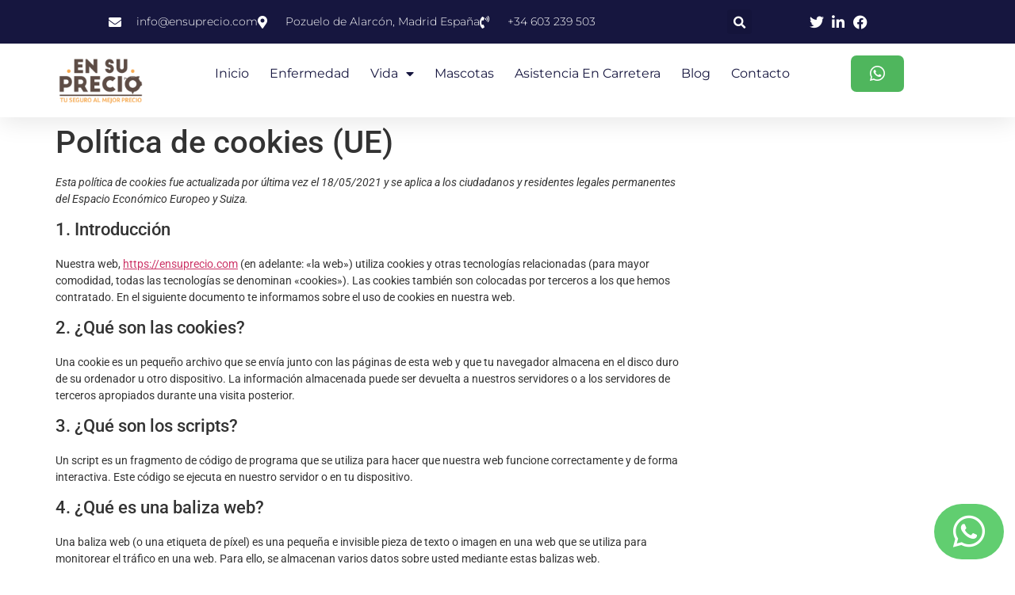

--- FILE ---
content_type: text/css; charset=utf-8
request_url: https://ensuprecio.com/wp-content/uploads/elementor/css/post-10.css?ver=1769060947
body_size: 2735
content:
.elementor-widget-section .premium-global-badge-{{ID}} .premium-badge-container{background-color:var( --e-global-color-primary );}.elementor-widget-section .premium-global-badge-{{ID}} .premium-badge-text{color:var( --e-global-color-secondary );}.elementor-widget-section .premium-global-badge-{{ID}} .premium-badge-icon{color:var( --e-global-color-secondary );fill:var( --e-global-color-secondary );}.elementor-widget-section .premium-global-cursor-{{ID}}{color:var( --e-global-color-primary );fill:var( --e-global-color-primary );}.elementor-10 .elementor-element.elementor-element-502e3391{box-shadow:0px 5px 30px 0px rgba(0,0,0,0.1);z-index:10;}.elementor-widget-column .premium-global-badge-{{ID}} .premium-badge-container{background-color:var( --e-global-color-primary );}.elementor-widget-column .premium-global-cursor-{{ID}}{color:var( --e-global-color-primary );fill:var( --e-global-color-primary );}.elementor-widget-column .premium-global-badge-{{ID}} .premium-badge-text{color:var( --e-global-color-secondary );}.elementor-widget-column .premium-global-badge-{{ID}} .premium-badge-icon{color:var( --e-global-color-secondary );fill:var( --e-global-color-secondary );}.elementor-10 .elementor-element.elementor-element-50bb368d > .elementor-element-populated{padding:0px 0px 0px 0px;}.elementor-10 .elementor-element.elementor-element-4d56c82d:not(.elementor-motion-effects-element-type-background), .elementor-10 .elementor-element.elementor-element-4d56c82d > .elementor-motion-effects-container > .elementor-motion-effects-layer{background-color:#16163f;}.elementor-10 .elementor-element.elementor-element-4d56c82d > .elementor-container{max-width:1200px;}.elementor-10 .elementor-element.elementor-element-4d56c82d{transition:background 0.3s, border 0.3s, border-radius 0.3s, box-shadow 0.3s;margin-top:0px;margin-bottom:0px;padding:12px 0px 12px 0px;}.elementor-10 .elementor-element.elementor-element-4d56c82d > .elementor-background-overlay{transition:background 0.3s, border-radius 0.3s, opacity 0.3s;}.elementor-bc-flex-widget .elementor-10 .elementor-element.elementor-element-7977691.elementor-column .elementor-widget-wrap{align-items:center;}.elementor-10 .elementor-element.elementor-element-7977691.elementor-column.elementor-element[data-element_type="column"] > .elementor-widget-wrap.elementor-element-populated{align-content:center;align-items:center;}.elementor-10 .elementor-element.elementor-element-7977691 > .elementor-element-populated{padding:0px 0px 0px 0px;}.elementor-widget-icon-list .premium-global-badge-{{ID}} .premium-badge-container{background-color:var( --e-global-color-primary );}.elementor-widget-icon-list .premium-global-cursor-{{ID}}{color:var( --e-global-color-primary );fill:var( --e-global-color-primary );}.elementor-widget-icon-list .premium-global-badge-{{ID}} .premium-badge-text{color:var( --e-global-color-secondary );}.elementor-widget-icon-list .premium-global-badge-{{ID}} .premium-badge-icon{color:var( --e-global-color-secondary );fill:var( --e-global-color-secondary );}.elementor-widget-icon-list .elementor-icon-list-item:not(:last-child):after{border-color:var( --e-global-color-text );}.elementor-widget-icon-list .elementor-icon-list-icon i{color:var( --e-global-color-primary );}.elementor-widget-icon-list .elementor-icon-list-icon svg{fill:var( --e-global-color-primary );}.elementor-widget-icon-list .elementor-icon-list-text{color:var( --e-global-color-secondary );}.elementor-10 .elementor-element.elementor-element-409b4b86 .elementor-icon-list-items:not(.elementor-inline-items) .elementor-icon-list-item:not(:last-child){padding-block-end:calc(30px/2);}.elementor-10 .elementor-element.elementor-element-409b4b86 .elementor-icon-list-items:not(.elementor-inline-items) .elementor-icon-list-item:not(:first-child){margin-block-start:calc(30px/2);}.elementor-10 .elementor-element.elementor-element-409b4b86 .elementor-icon-list-items.elementor-inline-items .elementor-icon-list-item{margin-inline:calc(30px/2);}.elementor-10 .elementor-element.elementor-element-409b4b86 .elementor-icon-list-items.elementor-inline-items{margin-inline:calc(-30px/2);}.elementor-10 .elementor-element.elementor-element-409b4b86 .elementor-icon-list-items.elementor-inline-items .elementor-icon-list-item:after{inset-inline-end:calc(-30px/2);}.elementor-10 .elementor-element.elementor-element-409b4b86 .elementor-icon-list-icon i{color:#ffffff;transition:color 0.3s;}.elementor-10 .elementor-element.elementor-element-409b4b86 .elementor-icon-list-icon svg{fill:#ffffff;transition:fill 0.3s;}.elementor-10 .elementor-element.elementor-element-409b4b86{--e-icon-list-icon-size:16px;--icon-vertical-offset:0px;}.elementor-10 .elementor-element.elementor-element-409b4b86 .elementor-icon-list-icon{padding-inline-end:10px;}.elementor-10 .elementor-element.elementor-element-409b4b86 .elementor-icon-list-item > .elementor-icon-list-text, .elementor-10 .elementor-element.elementor-element-409b4b86 .elementor-icon-list-item > a{font-family:"Montserrat", Sans-serif;font-size:14px;font-weight:300;}.elementor-10 .elementor-element.elementor-element-409b4b86 .elementor-icon-list-text{color:#ffffff;transition:color 0.3s;}.elementor-bc-flex-widget .elementor-10 .elementor-element.elementor-element-6cfc9024.elementor-column .elementor-widget-wrap{align-items:center;}.elementor-10 .elementor-element.elementor-element-6cfc9024.elementor-column.elementor-element[data-element_type="column"] > .elementor-widget-wrap.elementor-element-populated{align-content:center;align-items:center;}.elementor-10 .elementor-element.elementor-element-6cfc9024 > .elementor-element-populated{padding:0px 0px 0px 0px;}.elementor-widget-search-form .premium-global-badge-{{ID}} .premium-badge-container{background-color:var( --e-global-color-primary );}.elementor-widget-search-form .premium-global-cursor-{{ID}}{color:var( --e-global-color-primary );fill:var( --e-global-color-primary );}.elementor-widget-search-form .premium-global-badge-{{ID}} .premium-badge-text{color:var( --e-global-color-secondary );}.elementor-widget-search-form .premium-global-badge-{{ID}} .premium-badge-icon{color:var( --e-global-color-secondary );fill:var( --e-global-color-secondary );}.elementor-widget-search-form .elementor-search-form__input,
					.elementor-widget-search-form .elementor-search-form__icon,
					.elementor-widget-search-form .elementor-lightbox .dialog-lightbox-close-button,
					.elementor-widget-search-form .elementor-lightbox .dialog-lightbox-close-button:hover,
					.elementor-widget-search-form.elementor-search-form--skin-full_screen input[type="search"].elementor-search-form__input{color:var( --e-global-color-text );fill:var( --e-global-color-text );}.elementor-widget-search-form .elementor-search-form__submit{background-color:var( --e-global-color-secondary );}.elementor-10 .elementor-element.elementor-element-7e93a516{width:var( --container-widget-width, 4.781% );max-width:4.781%;--container-widget-width:4.781%;--container-widget-flex-grow:0;}.elementor-10 .elementor-element.elementor-element-7e93a516 .elementor-search-form{text-align:end;}.elementor-10 .elementor-element.elementor-element-7e93a516 .elementor-search-form__toggle{--e-search-form-toggle-size:31px;--e-search-form-toggle-color:#ffffff;--e-search-form-toggle-icon-size:calc(50em / 100);}.elementor-10 .elementor-element.elementor-element-7e93a516.elementor-search-form--skin-full_screen .elementor-search-form__container{background-color:rgba(22,22,63,0.9);}.elementor-10 .elementor-element.elementor-element-7e93a516 input[type="search"].elementor-search-form__input{font-family:"Montserrat", Sans-serif;font-size:40px;font-weight:300;}.elementor-10 .elementor-element.elementor-element-7e93a516 .elementor-search-form__input,
					.elementor-10 .elementor-element.elementor-element-7e93a516 .elementor-search-form__icon,
					.elementor-10 .elementor-element.elementor-element-7e93a516 .elementor-lightbox .dialog-lightbox-close-button,
					.elementor-10 .elementor-element.elementor-element-7e93a516 .elementor-lightbox .dialog-lightbox-close-button:hover,
					.elementor-10 .elementor-element.elementor-element-7e93a516.elementor-search-form--skin-full_screen input[type="search"].elementor-search-form__input{color:#ffffff;fill:#ffffff;}.elementor-10 .elementor-element.elementor-element-7e93a516:not(.elementor-search-form--skin-full_screen) .elementor-search-form__container{border-color:rgba(255,255,255,0.5);border-radius:0px;}.elementor-10 .elementor-element.elementor-element-7e93a516.elementor-search-form--skin-full_screen input[type="search"].elementor-search-form__input{border-color:rgba(255,255,255,0.5);border-radius:0px;}.elementor-10 .elementor-element.elementor-element-7e93a516 .elementor-search-form__toggle:hover{--e-search-form-toggle-color:#d3b574;}.elementor-10 .elementor-element.elementor-element-7e93a516 .elementor-search-form__toggle:focus{--e-search-form-toggle-color:#d3b574;}.elementor-bc-flex-widget .elementor-10 .elementor-element.elementor-element-275f7838.elementor-column .elementor-widget-wrap{align-items:center;}.elementor-10 .elementor-element.elementor-element-275f7838.elementor-column.elementor-element[data-element_type="column"] > .elementor-widget-wrap.elementor-element-populated{align-content:center;align-items:center;}.elementor-10 .elementor-element.elementor-element-275f7838 > .elementor-element-populated{padding:0px 0px 0px 0px;}.elementor-10 .elementor-element.elementor-element-50484b42 .elementor-icon-list-items:not(.elementor-inline-items) .elementor-icon-list-item:not(:last-child){padding-block-end:calc(15px/2);}.elementor-10 .elementor-element.elementor-element-50484b42 .elementor-icon-list-items:not(.elementor-inline-items) .elementor-icon-list-item:not(:first-child){margin-block-start:calc(15px/2);}.elementor-10 .elementor-element.elementor-element-50484b42 .elementor-icon-list-items.elementor-inline-items .elementor-icon-list-item{margin-inline:calc(15px/2);}.elementor-10 .elementor-element.elementor-element-50484b42 .elementor-icon-list-items.elementor-inline-items{margin-inline:calc(-15px/2);}.elementor-10 .elementor-element.elementor-element-50484b42 .elementor-icon-list-items.elementor-inline-items .elementor-icon-list-item:after{inset-inline-end:calc(-15px/2);}.elementor-10 .elementor-element.elementor-element-50484b42 .elementor-icon-list-icon i{color:#ffffff;transition:color 0.3s;}.elementor-10 .elementor-element.elementor-element-50484b42 .elementor-icon-list-icon svg{fill:#ffffff;transition:fill 0.3s;}.elementor-10 .elementor-element.elementor-element-50484b42 .elementor-icon-list-item:hover .elementor-icon-list-icon i{color:#d3b574;}.elementor-10 .elementor-element.elementor-element-50484b42 .elementor-icon-list-item:hover .elementor-icon-list-icon svg{fill:#d3b574;}.elementor-10 .elementor-element.elementor-element-50484b42{--e-icon-list-icon-size:18px;--e-icon-list-icon-align:center;--e-icon-list-icon-margin:0 calc(var(--e-icon-list-icon-size, 1em) * 0.125);--icon-vertical-offset:0px;}.elementor-10 .elementor-element.elementor-element-50484b42 .elementor-icon-list-text{transition:color 0.3s;}.elementor-widget-container .premium-global-badge-{{ID}} .premium-badge-container{background-color:var( --e-global-color-primary );}.elementor-widget-container .premium-global-cursor-{{ID}}{color:var( --e-global-color-primary );fill:var( --e-global-color-primary );}.elementor-widget-container .premium-global-badge-{{ID}} .premium-badge-text{color:var( --e-global-color-secondary );}.elementor-widget-container .premium-global-badge-{{ID}} .premium-badge-icon{color:var( --e-global-color-secondary );fill:var( --e-global-color-secondary );}.elementor-10 .elementor-element.elementor-element-98ad726{--display:flex;--flex-direction:row;--container-widget-width:calc( ( 1 - var( --container-widget-flex-grow ) ) * 100% );--container-widget-height:100%;--container-widget-flex-grow:1;--container-widget-align-self:stretch;--flex-wrap-mobile:wrap;--align-items:stretch;--gap:10px 10px;--row-gap:10px;--column-gap:10px;--margin-top:0px;--margin-bottom:0px;--margin-left:0px;--margin-right:0px;--padding-top:15px;--padding-bottom:15px;--padding-left:0px;--padding-right:0px;}.elementor-10 .elementor-element.elementor-element-98ad726:not(.elementor-motion-effects-element-type-background), .elementor-10 .elementor-element.elementor-element-98ad726 > .elementor-motion-effects-container > .elementor-motion-effects-layer{background-color:#ffffff;}.elementor-10 .elementor-element.elementor-element-5bf5e3e{--display:flex;--justify-content:center;--padding-top:0px;--padding-bottom:0px;--padding-left:0px;--padding-right:0px;}.elementor-widget-image .premium-global-badge-{{ID}} .premium-badge-container{background-color:var( --e-global-color-primary );}.elementor-widget-image .premium-global-cursor-{{ID}}{color:var( --e-global-color-primary );fill:var( --e-global-color-primary );}.elementor-widget-image .premium-global-badge-{{ID}} .premium-badge-text{color:var( --e-global-color-secondary );}.elementor-widget-image .premium-global-badge-{{ID}} .premium-badge-icon{color:var( --e-global-color-secondary );fill:var( --e-global-color-secondary );}.elementor-widget-image .widget-image-caption{color:var( --e-global-color-text );}.elementor-10 .elementor-element.elementor-element-7fbc7d7{text-align:start;}.elementor-10 .elementor-element.elementor-element-7fbc7d7 img{width:60%;}.elementor-10 .elementor-element.elementor-element-03390c4{--display:flex;--justify-content:center;--padding-top:0px;--padding-bottom:0px;--padding-left:0px;--padding-right:0px;}.elementor-widget-nav-menu .premium-global-badge-{{ID}} .premium-badge-container{background-color:var( --e-global-color-primary );}.elementor-widget-nav-menu .premium-global-cursor-{{ID}}{color:var( --e-global-color-primary );fill:var( --e-global-color-primary );}.elementor-widget-nav-menu .premium-global-badge-{{ID}} .premium-badge-text{color:var( --e-global-color-secondary );}.elementor-widget-nav-menu .premium-global-badge-{{ID}} .premium-badge-icon{color:var( --e-global-color-secondary );fill:var( --e-global-color-secondary );}.elementor-widget-nav-menu .elementor-nav-menu--main .elementor-item{color:var( --e-global-color-text );fill:var( --e-global-color-text );}.elementor-widget-nav-menu .elementor-nav-menu--main .elementor-item:hover,
					.elementor-widget-nav-menu .elementor-nav-menu--main .elementor-item.elementor-item-active,
					.elementor-widget-nav-menu .elementor-nav-menu--main .elementor-item.highlighted,
					.elementor-widget-nav-menu .elementor-nav-menu--main .elementor-item:focus{color:var( --e-global-color-accent );fill:var( --e-global-color-accent );}.elementor-widget-nav-menu .elementor-nav-menu--main:not(.e--pointer-framed) .elementor-item:before,
					.elementor-widget-nav-menu .elementor-nav-menu--main:not(.e--pointer-framed) .elementor-item:after{background-color:var( --e-global-color-accent );}.elementor-widget-nav-menu .e--pointer-framed .elementor-item:before,
					.elementor-widget-nav-menu .e--pointer-framed .elementor-item:after{border-color:var( --e-global-color-accent );}.elementor-widget-nav-menu{--e-nav-menu-divider-color:var( --e-global-color-text );}.elementor-10 .elementor-element.elementor-element-78cbfe0 .elementor-menu-toggle{margin-left:auto;background-color:#ffffff;}.elementor-10 .elementor-element.elementor-element-78cbfe0 .elementor-nav-menu .elementor-item{font-family:"Montserrat", Sans-serif;font-size:16px;font-weight:400;text-transform:capitalize;}.elementor-10 .elementor-element.elementor-element-78cbfe0 .elementor-nav-menu--main .elementor-item{color:#16163f;fill:#16163f;padding-left:0px;padding-right:0px;}.elementor-10 .elementor-element.elementor-element-78cbfe0 .elementor-nav-menu--main .elementor-item:hover,
					.elementor-10 .elementor-element.elementor-element-78cbfe0 .elementor-nav-menu--main .elementor-item.elementor-item-active,
					.elementor-10 .elementor-element.elementor-element-78cbfe0 .elementor-nav-menu--main .elementor-item.highlighted,
					.elementor-10 .elementor-element.elementor-element-78cbfe0 .elementor-nav-menu--main .elementor-item:focus{color:#d3b574;fill:#d3b574;}.elementor-10 .elementor-element.elementor-element-78cbfe0 .e--pointer-framed .elementor-item:before{border-width:0px;}.elementor-10 .elementor-element.elementor-element-78cbfe0 .e--pointer-framed.e--animation-draw .elementor-item:before{border-width:0 0 0px 0px;}.elementor-10 .elementor-element.elementor-element-78cbfe0 .e--pointer-framed.e--animation-draw .elementor-item:after{border-width:0px 0px 0 0;}.elementor-10 .elementor-element.elementor-element-78cbfe0 .e--pointer-framed.e--animation-corners .elementor-item:before{border-width:0px 0 0 0px;}.elementor-10 .elementor-element.elementor-element-78cbfe0 .e--pointer-framed.e--animation-corners .elementor-item:after{border-width:0 0px 0px 0;}.elementor-10 .elementor-element.elementor-element-78cbfe0 .e--pointer-underline .elementor-item:after,
					 .elementor-10 .elementor-element.elementor-element-78cbfe0 .e--pointer-overline .elementor-item:before,
					 .elementor-10 .elementor-element.elementor-element-78cbfe0 .e--pointer-double-line .elementor-item:before,
					 .elementor-10 .elementor-element.elementor-element-78cbfe0 .e--pointer-double-line .elementor-item:after{height:0px;}.elementor-10 .elementor-element.elementor-element-78cbfe0{--e-nav-menu-horizontal-menu-item-margin:calc( 26px / 2 );}.elementor-10 .elementor-element.elementor-element-78cbfe0 .elementor-nav-menu--main:not(.elementor-nav-menu--layout-horizontal) .elementor-nav-menu > li:not(:last-child){margin-bottom:26px;}.elementor-10 .elementor-element.elementor-element-78cbfe0 .elementor-nav-menu--dropdown a, .elementor-10 .elementor-element.elementor-element-78cbfe0 .elementor-menu-toggle{color:#16163f;fill:#16163f;}.elementor-10 .elementor-element.elementor-element-78cbfe0 .elementor-nav-menu--dropdown a:hover,
					.elementor-10 .elementor-element.elementor-element-78cbfe0 .elementor-nav-menu--dropdown a:focus,
					.elementor-10 .elementor-element.elementor-element-78cbfe0 .elementor-nav-menu--dropdown a.elementor-item-active,
					.elementor-10 .elementor-element.elementor-element-78cbfe0 .elementor-nav-menu--dropdown a.highlighted,
					.elementor-10 .elementor-element.elementor-element-78cbfe0 .elementor-menu-toggle:hover,
					.elementor-10 .elementor-element.elementor-element-78cbfe0 .elementor-menu-toggle:focus{color:#d3b574;}.elementor-10 .elementor-element.elementor-element-78cbfe0 .elementor-nav-menu--dropdown a:hover,
					.elementor-10 .elementor-element.elementor-element-78cbfe0 .elementor-nav-menu--dropdown a:focus,
					.elementor-10 .elementor-element.elementor-element-78cbfe0 .elementor-nav-menu--dropdown a.elementor-item-active,
					.elementor-10 .elementor-element.elementor-element-78cbfe0 .elementor-nav-menu--dropdown a.highlighted{background-color:rgba(0,0,0,0);}.elementor-10 .elementor-element.elementor-element-78cbfe0 .elementor-nav-menu--dropdown a.elementor-item-active{color:#d3b574;background-color:rgba(0,0,0,0);}.elementor-10 .elementor-element.elementor-element-78cbfe0 .elementor-nav-menu--dropdown .elementor-item, .elementor-10 .elementor-element.elementor-element-78cbfe0 .elementor-nav-menu--dropdown  .elementor-sub-item{font-family:"Montserrat", Sans-serif;font-size:16px;font-weight:400;}.elementor-10 .elementor-element.elementor-element-78cbfe0 .elementor-nav-menu--main .elementor-nav-menu--dropdown, .elementor-10 .elementor-element.elementor-element-78cbfe0 .elementor-nav-menu__container.elementor-nav-menu--dropdown{box-shadow:0px 15px 20px 0px rgba(0,0,0,0.1);}.elementor-10 .elementor-element.elementor-element-78cbfe0 .elementor-nav-menu--dropdown a{padding-left:10px;padding-right:10px;padding-top:20px;padding-bottom:20px;}.elementor-10 .elementor-element.elementor-element-78cbfe0 .elementor-nav-menu--main > .elementor-nav-menu > li > .elementor-nav-menu--dropdown, .elementor-10 .elementor-element.elementor-element-78cbfe0 .elementor-nav-menu__container.elementor-nav-menu--dropdown{margin-top:15px !important;}.elementor-10 .elementor-element.elementor-element-78cbfe0 div.elementor-menu-toggle{color:#16163f;}.elementor-10 .elementor-element.elementor-element-78cbfe0 div.elementor-menu-toggle svg{fill:#16163f;}.elementor-10 .elementor-element.elementor-element-a1d669b{--display:flex;--justify-content:center;--padding-top:0px;--padding-bottom:0px;--padding-left:0px;--padding-right:0px;}.elementor-widget-premium-whatsapp-chat .premium-global-badge-{{ID}} .premium-badge-container{background-color:var( --e-global-color-primary );}.elementor-widget-premium-whatsapp-chat .premium-global-cursor-{{ID}}{color:var( --e-global-color-primary );fill:var( --e-global-color-primary );}.elementor-widget-premium-whatsapp-chat .premium-global-badge-{{ID}} .premium-badge-text{color:var( --e-global-color-secondary );}.elementor-widget-premium-whatsapp-chat .premium-global-badge-{{ID}} .premium-badge-icon{color:var( --e-global-color-secondary );fill:var( --e-global-color-secondary );}.elementor-widget-premium-whatsapp-chat .premium-whatsapp-link .premium-whatsapp-text{color:var( --e-global-color-secondary );}.elementor-widget-premium-whatsapp-chat .premium-whatsapp-icon{color:var( --e-global-color-secondary );}.elementor-widget-premium-whatsapp-chat .premium-whatsapp-icon, .elementor-widget-premium-whatsapp-chat .premium-whatsapp-icon *{fill:var( --e-global-color-secondary );}.elementor-widget-premium-whatsapp-chat .premium-whatsapp-icon *{stroke:var( --e-global-color-accent );}.elementor-widget-premium-whatsapp-chat .premium-whatsapp-link, .elementor-widget-premium-whatsapp-chat .premium-button-style2-shutinhor:before, .elementor-widget-premium-whatsapp-chat .premium-button-style2-shutinver:before, .elementor-widget-premium-whatsapp-chat .premium-button-style5-radialin:before, .elementor-widget-premium-whatsapp-chat .premium-button-style5-rectin:before{background-color:var( --e-global-color-accent );}.tooltipster-sidetip div.tooltipster-box-{{ID}} .tooltipster-content{background-color:var( --e-global-color-secondary );}.elementor-widget-premium-whatsapp-chat .premium-whatsapp-link:hover .premium-whatsapp-text, .elementor-widget-premium-whatsapp-chat .premium-button-line6::after{color:var( --e-global-color-secondary );}.elementor-widget-premium-whatsapp-chat .premium-btn-svg{stroke:var( --e-global-color-secondary );}.elementor-widget-premium-whatsapp-chat .premium-button-line2::before, .elementor-widget-premium-whatsapp-chat .premium-button-line4::before, .elementor-widget-premium-whatsapp-chat .premium-button-line5::before, .elementor-widget-premium-whatsapp-chat .premium-button-line5::after, .elementor-widget-premium-whatsapp-chat .premium-button-line6::before, .elementor-widget-premium-whatsapp-chat .premium-button-line7::before{background-color:var( --e-global-color-secondary );}.elementor-widget-premium-whatsapp-chat .premium-button-style7 .premium-button-text-icon-wrapper:before{background-color:var( --e-global-color-secondary );}.elementor-widget-premium-whatsapp-chat .premium-button-style7 .premium-button-text-icon-wrapper:after{background-color:var( --e-global-color-text );}.elementor-widget-premium-whatsapp-chat .premium-button-none:hover, .elementor-widget-premium-whatsapp-chat .premium-button-style8:hover, .elementor-widget-premium-whatsapp-chat .premium-button-style1:before, .elementor-widget-premium-whatsapp-chat .premium-button-style2-shutouthor:before, .elementor-widget-premium-whatsapp-chat .premium-button-style2-shutoutver:before, .elementor-widget-premium-whatsapp-chat .premium-button-style2-shutinhor, .elementor-widget-premium-whatsapp-chat .premium-button-style2-shutinver, .elementor-widget-premium-whatsapp-chat .premium-button-style2-dshutinhor:before, .elementor-widget-premium-whatsapp-chat .premium-button-style2-dshutinver:before, .elementor-widget-premium-whatsapp-chat .premium-button-style2-scshutouthor:before, .elementor-widget-premium-whatsapp-chat .premium-button-style2-scshutoutver:before, .elementor-widget-premium-whatsapp-chat .premium-button-style5-radialin, .elementor-widget-premium-whatsapp-chat .premium-button-style5-radialout:before, .elementor-widget-premium-whatsapp-chat .premium-button-style5-rectin, .elementor-widget-premium-whatsapp-chat .premium-button-style5-rectout:before, .elementor-widget-premium-whatsapp-chat .premium-button-style6-bg, .elementor-widget-premium-whatsapp-chat .premium-button-style6:before{background-color:var( --e-global-color-accent );}.elementor-10 .elementor-element.elementor-element-30ae27d .premium-whatsapp-link-wrap{text-align:center;}.elementor-10 .elementor-element.elementor-element-30ae27d .premium-whatsapp-icon{color:#FFFFFF;}.elementor-10 .elementor-element.elementor-element-30ae27d .premium-whatsapp-icon, .elementor-10 .elementor-element.elementor-element-30ae27d .premium-whatsapp-icon *{fill:#FFFFFF;}.elementor-10 .elementor-element.elementor-element-30ae27d .premium-whatsapp-link, .elementor-10 .elementor-element.elementor-element-30ae27d .premium-button-style2-shutinhor:before, .elementor-10 .elementor-element.elementor-element-30ae27d .premium-button-style2-shutinver:before, .elementor-10 .elementor-element.elementor-element-30ae27d .premium-button-style5-radialin:before, .elementor-10 .elementor-element.elementor-element-30ae27d .premium-button-style5-rectin:before{background-color:#4FB65D;}.elementor-10 .elementor-element.elementor-element-30ae27d .premium-whatsapp-link{border-radius:7px;}.elementor-widget .tippy-tooltip .tippy-content{text-align:center;}.elementor-theme-builder-content-area{height:400px;}.elementor-location-header:before, .elementor-location-footer:before{content:"";display:table;clear:both;}@media(max-width:1024px){.elementor-10 .elementor-element.elementor-element-7977691 > .elementor-element-populated{padding:15px 15px 15px 15px;}.elementor-10 .elementor-element.elementor-element-409b4b86 .elementor-icon-list-item > .elementor-icon-list-text, .elementor-10 .elementor-element.elementor-element-409b4b86 .elementor-icon-list-item > a{font-size:12px;}.elementor-10 .elementor-element.elementor-element-6cfc9024 > .elementor-element-populated{padding:15px 15px 15px 15px;}.elementor-10 .elementor-element.elementor-element-275f7838 > .elementor-element-populated{padding:15px 15px 15px 15px;}.elementor-10 .elementor-element.elementor-element-98ad726{--padding-top:20px;--padding-bottom:20px;--padding-left:15px;--padding-right:15px;}.elementor-10 .elementor-element.elementor-element-5bf5e3e{--justify-content:center;--padding-top:0px;--padding-bottom:0px;--padding-left:0px;--padding-right:0px;}.elementor-10 .elementor-element.elementor-element-03390c4{--padding-top:0px;--padding-bottom:0px;--padding-left:0px;--padding-right:0px;}.elementor-10 .elementor-element.elementor-element-78cbfe0 .elementor-nav-menu--main > .elementor-nav-menu > li > .elementor-nav-menu--dropdown, .elementor-10 .elementor-element.elementor-element-78cbfe0 .elementor-nav-menu__container.elementor-nav-menu--dropdown{margin-top:20px !important;}.elementor-10 .elementor-element.elementor-element-a1d669b{--padding-top:0px;--padding-bottom:0px;--padding-left:0px;--padding-right:0px;}.elementor-10 .elementor-element.elementor-element-30ae27d .premium-whatsapp-icon{font-size:26px;}.elementor-10 .elementor-element.elementor-element-30ae27d .premium-whatsapp-image, .elementor-10 .elementor-element.elementor-element-30ae27d .premium-whatsapp-link svg{width:26px !important;height:26px !important;}}@media(min-width:768px){.elementor-10 .elementor-element.elementor-element-867fd2c{width:11.444%;}.elementor-10 .elementor-element.elementor-element-7977691{width:65%;}.elementor-10 .elementor-element.elementor-element-6cfc9024{width:8.416%;}.elementor-10 .elementor-element.elementor-element-275f7838{width:15.046%;}.elementor-10 .elementor-element.elementor-element-5bf5e3e{--width:16.583%;}.elementor-10 .elementor-element.elementor-element-03390c4{--width:65.663%;}.elementor-10 .elementor-element.elementor-element-a1d669b{--width:17.418%;}}@media(max-width:1024px) and (min-width:768px){.elementor-10 .elementor-element.elementor-element-7977691{width:75%;}.elementor-10 .elementor-element.elementor-element-6cfc9024{width:5%;}.elementor-10 .elementor-element.elementor-element-275f7838{width:20%;}.elementor-10 .elementor-element.elementor-element-5bf5e3e{--width:75%;}.elementor-10 .elementor-element.elementor-element-03390c4{--width:28%;}.elementor-10 .elementor-element.elementor-element-a1d669b{--width:35%;}}@media(max-width:767px){.elementor-10 .elementor-element.elementor-element-50bb368d > .elementor-element-populated{padding:0px 0px 0px 0px;}.elementor-10 .elementor-element.elementor-element-4d56c82d{padding:0px 0px 0px 0px;}.elementor-10 .elementor-element.elementor-element-6cfc9024{width:20%;}.elementor-10 .elementor-element.elementor-element-275f7838{width:80%;}.elementor-10 .elementor-element.elementor-element-98ad726{--content-width:100%;--justify-content:center;--align-items:center;--container-widget-width:calc( ( 1 - var( --container-widget-flex-grow ) ) * 100% );}.elementor-10 .elementor-element.elementor-element-5bf5e3e{--width:62%;}.elementor-10 .elementor-element.elementor-element-03390c4{--width:31%;--flex-direction:row;--container-widget-width:initial;--container-widget-height:100%;--container-widget-flex-grow:1;--container-widget-align-self:stretch;--flex-wrap-mobile:wrap;--justify-content:flex-end;}.elementor-10 .elementor-element.elementor-element-78cbfe0 .elementor-nav-menu--dropdown .elementor-item, .elementor-10 .elementor-element.elementor-element-78cbfe0 .elementor-nav-menu--dropdown  .elementor-sub-item{font-size:16px;}.elementor-10 .elementor-element.elementor-element-78cbfe0 .elementor-nav-menu--dropdown a{padding-top:24px;padding-bottom:24px;}.elementor-10 .elementor-element.elementor-element-78cbfe0 .elementor-nav-menu--main > .elementor-nav-menu > li > .elementor-nav-menu--dropdown, .elementor-10 .elementor-element.elementor-element-78cbfe0 .elementor-nav-menu__container.elementor-nav-menu--dropdown{margin-top:20px !important;}.elementor-10 .elementor-element.elementor-element-a1d669b{--width:0%;}}

--- FILE ---
content_type: text/css; charset=utf-8
request_url: https://ensuprecio.com/wp-content/uploads/elementor/css/post-14585.css?ver=1769060947
body_size: 2203
content:
.elementor-widget-container .premium-global-badge-{{ID}} .premium-badge-container{background-color:var( --e-global-color-primary );}.elementor-widget-container .premium-global-cursor-{{ID}}{color:var( --e-global-color-primary );fill:var( --e-global-color-primary );}.elementor-widget-container .premium-global-badge-{{ID}} .premium-badge-text{color:var( --e-global-color-secondary );}.elementor-widget-container .premium-global-badge-{{ID}} .premium-badge-icon{color:var( --e-global-color-secondary );fill:var( --e-global-color-secondary );}.elementor-14585 .elementor-element.elementor-element-0b13bd7{--display:flex;--min-height:0px;--flex-direction:row;--container-widget-width:calc( ( 1 - var( --container-widget-flex-grow ) ) * 100% );--container-widget-height:100%;--container-widget-flex-grow:1;--container-widget-align-self:stretch;--flex-wrap-mobile:wrap;--align-items:stretch;--gap:10px 10px;--row-gap:10px;--column-gap:10px;--padding-top:50px;--padding-bottom:50px;--padding-left:0px;--padding-right:0px;}.elementor-14585 .elementor-element.elementor-element-0b13bd7:not(.elementor-motion-effects-element-type-background), .elementor-14585 .elementor-element.elementor-element-0b13bd7 > .elementor-motion-effects-container > .elementor-motion-effects-layer{background-color:#4A351E;}.elementor-14585 .elementor-element.elementor-element-d513ba6{--display:flex;--padding-top:0%;--padding-bottom:0%;--padding-left:25%;--padding-right:25%;}.elementor-widget-heading .premium-global-badge-{{ID}} .premium-badge-container{background-color:var( --e-global-color-primary );}.elementor-widget-heading .premium-global-cursor-{{ID}}{color:var( --e-global-color-primary );fill:var( --e-global-color-primary );}.elementor-widget-heading .premium-global-badge-{{ID}} .premium-badge-text{color:var( --e-global-color-secondary );}.elementor-widget-heading .premium-global-badge-{{ID}} .premium-badge-icon{color:var( --e-global-color-secondary );fill:var( --e-global-color-secondary );}.elementor-widget-heading .elementor-heading-title{color:var( --e-global-color-primary );}.elementor-14585 .elementor-element.elementor-element-c080903{text-align:center;}.elementor-14585 .elementor-element.elementor-element-c080903 .elementor-heading-title{font-size:29px;font-weight:600;color:#FFFFFF;}.elementor-widget-text-editor .premium-global-badge-{{ID}} .premium-badge-container{background-color:var( --e-global-color-primary );}.elementor-widget-text-editor .premium-global-cursor-{{ID}}{color:var( --e-global-color-primary );fill:var( --e-global-color-primary );}.elementor-widget-text-editor .premium-global-badge-{{ID}} .premium-badge-text{color:var( --e-global-color-secondary );}.elementor-widget-text-editor .premium-global-badge-{{ID}} .premium-badge-icon{color:var( --e-global-color-secondary );fill:var( --e-global-color-secondary );}.elementor-widget-text-editor{color:var( --e-global-color-text );}.elementor-widget-text-editor.elementor-drop-cap-view-stacked .elementor-drop-cap{background-color:var( --e-global-color-primary );}.elementor-widget-text-editor.elementor-drop-cap-view-framed .elementor-drop-cap, .elementor-widget-text-editor.elementor-drop-cap-view-default .elementor-drop-cap{color:var( --e-global-color-primary );border-color:var( --e-global-color-primary );}.elementor-14585 .elementor-element.elementor-element-f527c7c > .elementor-widget-container{margin:-5px 0px 0px 0px;padding:0px 0px 0px 20px;}.elementor-14585 .elementor-element.elementor-element-f527c7c{text-align:center;font-size:15px;font-weight:300;color:#FFFFFF;}.elementor-widget-form .premium-global-badge-{{ID}} .premium-badge-container{background-color:var( --e-global-color-primary );}.elementor-widget-form .premium-global-cursor-{{ID}}{color:var( --e-global-color-primary );fill:var( --e-global-color-primary );}.elementor-widget-form .premium-global-badge-{{ID}} .premium-badge-text{color:var( --e-global-color-secondary );}.elementor-widget-form .premium-global-badge-{{ID}} .premium-badge-icon{color:var( --e-global-color-secondary );fill:var( --e-global-color-secondary );}.elementor-widget-form .elementor-field-group > label, .elementor-widget-form .elementor-field-subgroup label{color:var( --e-global-color-text );}.elementor-widget-form .elementor-field-type-html{color:var( --e-global-color-text );}.elementor-widget-form .elementor-field-group .elementor-field{color:var( --e-global-color-text );}.elementor-widget-form .e-form__buttons__wrapper__button-next{background-color:var( --e-global-color-accent );}.elementor-widget-form .elementor-button[type="submit"]{background-color:var( --e-global-color-accent );}.elementor-widget-form .e-form__buttons__wrapper__button-previous{background-color:var( --e-global-color-accent );}.elementor-widget-form{--e-form-steps-indicator-inactive-primary-color:var( --e-global-color-text );--e-form-steps-indicator-active-primary-color:var( --e-global-color-accent );--e-form-steps-indicator-completed-primary-color:var( --e-global-color-accent );--e-form-steps-indicator-progress-color:var( --e-global-color-accent );--e-form-steps-indicator-progress-background-color:var( --e-global-color-text );--e-form-steps-indicator-progress-meter-color:var( --e-global-color-text );}.elementor-14585 .elementor-element.elementor-element-2b93ee3 .elementor-field-group{padding-right:calc( 0px/2 );padding-left:calc( 0px/2 );margin-bottom:0px;}.elementor-14585 .elementor-element.elementor-element-2b93ee3 .elementor-form-fields-wrapper{margin-left:calc( -0px/2 );margin-right:calc( -0px/2 );margin-bottom:-0px;}.elementor-14585 .elementor-element.elementor-element-2b93ee3 .elementor-field-group.recaptcha_v3-bottomleft, .elementor-14585 .elementor-element.elementor-element-2b93ee3 .elementor-field-group.recaptcha_v3-bottomright{margin-bottom:0;}body.rtl .elementor-14585 .elementor-element.elementor-element-2b93ee3 .elementor-labels-inline .elementor-field-group > label{padding-left:0px;}body:not(.rtl) .elementor-14585 .elementor-element.elementor-element-2b93ee3 .elementor-labels-inline .elementor-field-group > label{padding-right:0px;}body .elementor-14585 .elementor-element.elementor-element-2b93ee3 .elementor-labels-above .elementor-field-group > label{padding-bottom:0px;}.elementor-14585 .elementor-element.elementor-element-2b93ee3 .elementor-field-group > label{font-size:15px;font-weight:600;}.elementor-14585 .elementor-element.elementor-element-2b93ee3 .elementor-field-type-html{padding-bottom:0px;}.elementor-14585 .elementor-element.elementor-element-2b93ee3 .elementor-field-group .elementor-field{color:#FFFFFF;}.elementor-14585 .elementor-element.elementor-element-2b93ee3 .elementor-field-group .elementor-field, .elementor-14585 .elementor-element.elementor-element-2b93ee3 .elementor-field-subgroup label{font-size:15px;font-weight:400;}.elementor-14585 .elementor-element.elementor-element-2b93ee3 .elementor-field-group .elementor-field:not(.elementor-select-wrapper){background-color:#7A7A7A;border-width:0px 0px 0px 0px;border-radius:0px 0px 0px 0px;}.elementor-14585 .elementor-element.elementor-element-2b93ee3 .elementor-field-group .elementor-select-wrapper select{background-color:#7A7A7A;border-width:0px 0px 0px 0px;border-radius:0px 0px 0px 0px;}.elementor-14585 .elementor-element.elementor-element-2b93ee3 .elementor-button{font-size:15px;font-weight:600;text-transform:uppercase;border-radius:0px 0px 0px 0px;}.elementor-14585 .elementor-element.elementor-element-2b93ee3 .e-form__buttons__wrapper__button-next{background-color:#61CE70;color:#ffffff;}.elementor-14585 .elementor-element.elementor-element-2b93ee3 .elementor-button[type="submit"]{background-color:#61CE70;color:#ffffff;}.elementor-14585 .elementor-element.elementor-element-2b93ee3 .elementor-button[type="submit"] svg *{fill:#ffffff;}.elementor-14585 .elementor-element.elementor-element-2b93ee3 .e-form__buttons__wrapper__button-previous{color:#ffffff;}.elementor-14585 .elementor-element.elementor-element-2b93ee3 .e-form__buttons__wrapper__button-next:hover{background-color:#00ce1b;color:#ffffff;}.elementor-14585 .elementor-element.elementor-element-2b93ee3 .elementor-button[type="submit"]:hover{background-color:#00ce1b;color:#ffffff;}.elementor-14585 .elementor-element.elementor-element-2b93ee3 .elementor-button[type="submit"]:hover svg *{fill:#ffffff;}.elementor-14585 .elementor-element.elementor-element-2b93ee3 .e-form__buttons__wrapper__button-previous:hover{color:#ffffff;}.elementor-14585 .elementor-element.elementor-element-2b93ee3{--e-form-steps-indicators-spacing:20px;--e-form-steps-indicator-padding:30px;--e-form-steps-indicator-inactive-secondary-color:#ffffff;--e-form-steps-indicator-active-secondary-color:#ffffff;--e-form-steps-indicator-completed-secondary-color:#ffffff;--e-form-steps-divider-width:1px;--e-form-steps-divider-gap:10px;}.elementor-14585 .elementor-element.elementor-element-f295545{text-align:center;font-family:"Tahoma", Sans-serif;font-size:10px;font-weight:normal;line-height:1.4em;color:#FFFFFF;}.elementor-widget-button .elementor-button{background-color:var( --e-global-color-accent );}.elementor-widget-button .premium-global-badge-{{ID}} .premium-badge-container{background-color:var( --e-global-color-primary );}.elementor-widget-button .premium-global-cursor-{{ID}}{color:var( --e-global-color-primary );fill:var( --e-global-color-primary );}.elementor-widget-button .premium-global-badge-{{ID}} .premium-badge-text{color:var( --e-global-color-secondary );}.elementor-widget-button .premium-global-badge-{{ID}} .premium-badge-icon{color:var( --e-global-color-secondary );fill:var( --e-global-color-secondary );}.elementor-14585 .elementor-element.elementor-element-606ebb7 .elementor-button{background-color:#EE9806;}.elementor-14585 .elementor-element.elementor-element-536d284{--display:flex;}.elementor-widget-premium-whatsapp-chat .premium-global-badge-{{ID}} .premium-badge-container{background-color:var( --e-global-color-primary );}.elementor-widget-premium-whatsapp-chat .premium-global-cursor-{{ID}}{color:var( --e-global-color-primary );fill:var( --e-global-color-primary );}.elementor-widget-premium-whatsapp-chat .premium-global-badge-{{ID}} .premium-badge-text{color:var( --e-global-color-secondary );}.elementor-widget-premium-whatsapp-chat .premium-global-badge-{{ID}} .premium-badge-icon{color:var( --e-global-color-secondary );fill:var( --e-global-color-secondary );}.elementor-widget-premium-whatsapp-chat .premium-whatsapp-link .premium-whatsapp-text{color:var( --e-global-color-secondary );}.elementor-widget-premium-whatsapp-chat .premium-whatsapp-icon{color:var( --e-global-color-secondary );}.elementor-widget-premium-whatsapp-chat .premium-whatsapp-icon, .elementor-widget-premium-whatsapp-chat .premium-whatsapp-icon *{fill:var( --e-global-color-secondary );}.elementor-widget-premium-whatsapp-chat .premium-whatsapp-icon *{stroke:var( --e-global-color-accent );}.elementor-widget-premium-whatsapp-chat .premium-whatsapp-link, .elementor-widget-premium-whatsapp-chat .premium-button-style2-shutinhor:before, .elementor-widget-premium-whatsapp-chat .premium-button-style2-shutinver:before, .elementor-widget-premium-whatsapp-chat .premium-button-style5-radialin:before, .elementor-widget-premium-whatsapp-chat .premium-button-style5-rectin:before{background-color:var( --e-global-color-accent );}.tooltipster-sidetip div.tooltipster-box-{{ID}} .tooltipster-content{background-color:var( --e-global-color-secondary );}.elementor-widget-premium-whatsapp-chat .premium-whatsapp-link:hover .premium-whatsapp-text, .elementor-widget-premium-whatsapp-chat .premium-button-line6::after{color:var( --e-global-color-secondary );}.elementor-widget-premium-whatsapp-chat .premium-btn-svg{stroke:var( --e-global-color-secondary );}.elementor-widget-premium-whatsapp-chat .premium-button-line2::before, .elementor-widget-premium-whatsapp-chat .premium-button-line4::before, .elementor-widget-premium-whatsapp-chat .premium-button-line5::before, .elementor-widget-premium-whatsapp-chat .premium-button-line5::after, .elementor-widget-premium-whatsapp-chat .premium-button-line6::before, .elementor-widget-premium-whatsapp-chat .premium-button-line7::before{background-color:var( --e-global-color-secondary );}.elementor-widget-premium-whatsapp-chat .premium-button-style7 .premium-button-text-icon-wrapper:before{background-color:var( --e-global-color-secondary );}.elementor-widget-premium-whatsapp-chat .premium-button-style7 .premium-button-text-icon-wrapper:after{background-color:var( --e-global-color-text );}.elementor-widget-premium-whatsapp-chat .premium-button-none:hover, .elementor-widget-premium-whatsapp-chat .premium-button-style8:hover, .elementor-widget-premium-whatsapp-chat .premium-button-style1:before, .elementor-widget-premium-whatsapp-chat .premium-button-style2-shutouthor:before, .elementor-widget-premium-whatsapp-chat .premium-button-style2-shutoutver:before, .elementor-widget-premium-whatsapp-chat .premium-button-style2-shutinhor, .elementor-widget-premium-whatsapp-chat .premium-button-style2-shutinver, .elementor-widget-premium-whatsapp-chat .premium-button-style2-dshutinhor:before, .elementor-widget-premium-whatsapp-chat .premium-button-style2-dshutinver:before, .elementor-widget-premium-whatsapp-chat .premium-button-style2-scshutouthor:before, .elementor-widget-premium-whatsapp-chat .premium-button-style2-scshutoutver:before, .elementor-widget-premium-whatsapp-chat .premium-button-style5-radialin, .elementor-widget-premium-whatsapp-chat .premium-button-style5-radialout:before, .elementor-widget-premium-whatsapp-chat .premium-button-style5-rectin, .elementor-widget-premium-whatsapp-chat .premium-button-style5-rectout:before, .elementor-widget-premium-whatsapp-chat .premium-button-style6-bg, .elementor-widget-premium-whatsapp-chat .premium-button-style6:before{background-color:var( --e-global-color-accent );}.elementor-14585 .elementor-element.elementor-element-52ad018 .premium-whatsapp-icon *{stroke-width:0;}.elementor-14585 .elementor-element.elementor-element-52ad018 .premium-whatsapp-icon{font-size:46px;color:#FFFFFF;}.elementor-14585 .elementor-element.elementor-element-52ad018 .premium-whatsapp-image, .elementor-14585 .elementor-element.elementor-element-52ad018 .premium-whatsapp-link svg{width:46px !important;height:46px !important;}.elementor-14585 .elementor-element.elementor-element-52ad018 .premium-whatsapp-icon, .elementor-14585 .elementor-element.elementor-element-52ad018 .premium-whatsapp-icon *{fill:#FFFFFF;}.elementor-14585 .elementor-element.elementor-element-52ad018 .premium-whatsapp-link{border-style:none;border-radius:100px;}.elementor-14585 .elementor-element.elementor-element-a51f29b{--display:flex;--flex-direction:row;--container-widget-width:calc( ( 1 - var( --container-widget-flex-grow ) ) * 100% );--container-widget-height:100%;--container-widget-flex-grow:1;--container-widget-align-self:stretch;--flex-wrap-mobile:wrap;--justify-content:center;--align-items:center;--gap:0px 0px;--row-gap:0px;--column-gap:0px;}.elementor-14585 .elementor-element.elementor-element-a51f29b:not(.elementor-motion-effects-element-type-background), .elementor-14585 .elementor-element.elementor-element-a51f29b > .elementor-motion-effects-container > .elementor-motion-effects-layer{background-color:#000000;}.elementor-14585 .elementor-element.elementor-element-cbccae8{--display:flex;}.elementor-14585 .elementor-element.elementor-element-a820ab8{text-align:start;}.elementor-14585 .elementor-element.elementor-element-a820ab8 .elementor-heading-title{font-size:15px;font-weight:300;text-transform:uppercase;color:#FFFFFF;}.elementor-14585 .elementor-element.elementor-element-f8b2ea1{--display:flex;--flex-direction:row;--container-widget-width:calc( ( 1 - var( --container-widget-flex-grow ) ) * 100% );--container-widget-height:100%;--container-widget-flex-grow:1;--container-widget-align-self:stretch;--flex-wrap-mobile:wrap;--justify-content:center;--align-items:center;}.elementor-14585 .elementor-element.elementor-element-f8b2ea1:not(.elementor-motion-effects-element-type-background), .elementor-14585 .elementor-element.elementor-element-f8b2ea1 > .elementor-motion-effects-container > .elementor-motion-effects-layer{background-color:#4A351E;}.elementor-widget-premium-mobile-menu .premium-global-badge-{{ID}} .premium-badge-container{background-color:var( --e-global-color-primary );}.elementor-widget-premium-mobile-menu .premium-global-cursor-{{ID}}{color:var( --e-global-color-primary );fill:var( --e-global-color-primary );}.elementor-widget-premium-mobile-menu .premium-global-badge-{{ID}} .premium-badge-text{color:var( --e-global-color-secondary );}.elementor-widget-premium-mobile-menu .premium-global-badge-{{ID}} .premium-badge-icon{color:var( --e-global-color-secondary );fill:var( --e-global-color-secondary );}.elementor-widget-premium-mobile-menu .slick-arrow:hover{color:var( --e-global-color-primary );background-color:var( --e-global-color-secondary );}.elementor-widget-premium-mobile-menu .slick-arrow{background-color:var( --e-global-color-secondary );}.elementor-14585 .elementor-element.elementor-element-4577690 .elementor-repeater-item-26472fa.premium-mobile-menu__item:not(.lottie-item) svg *{stroke:#61CE70;}.elementor-14585 .elementor-element.elementor-element-4577690 .elementor-repeater-item-dd8cd97.premium-mobile-menu__item:not(.lottie-item) svg *{stroke:#61CE70;}.elementor-14585 .elementor-element.elementor-element-4577690 .elementor-repeater-item-c4b6867.premium-mobile-menu__item:not(.lottie-item) svg *{stroke:#61CE70;}.elementor-14585 .elementor-element.elementor-element-4577690 .premium-mobile-menu__wrap{position:relative;}.elementor-14585 .elementor-element.elementor-element-4577690 .premium-mobile-menu__items-wrap{justify-content:center;}.elementor-14585 .elementor-element.elementor-element-4577690 .premium-mobile-menu__link{flex-direction:column;}.elementor-14585 .elementor-element.elementor-element-4577690 .premium-mobile-menu__item-inner{background-color:#4A351E;border-style:none;}.elementor-14585 .elementor-element.elementor-element-4577690 .premium-mobile-menu__item i{color:#FFFFFF;font-size:33px;} .elementor-14585 .elementor-element.elementor-element-4577690 .premium-mobile-menu__item:not(.lottie-item) svg, .elementor-14585 .elementor-element.elementor-element-4577690 .premium-mobile-menu__item:not(.lottie-item) svg *{fill:#FFFFFF;}.elementor-14585 .elementor-element.elementor-element-4577690 .premium-mobile-menu__item svg, .elementor-14585 .elementor-element.elementor-element-4577690 .premium-mobile-menu__item img{width:33px !important;height:33px !important;}.elementor-14585 .elementor-element.elementor-element-4577690 .premium-mobile-menu__item:not(.lottie-item) svg *{stroke:#61CE7000;}.elementor-14585 .elementor-element.elementor-element-4577690 .active-menu-item.premium-mobile-menu__item:not(.lottie-item) svg *{stroke:#61CE70;}.elementor-14585 .elementor-element.elementor-element-4577690 .premium-mobile-menu__list{background-color:#02010163;}.elementor-widget .tippy-tooltip .tippy-content{text-align:center;}.elementor-theme-builder-content-area{height:400px;}.elementor-location-header:before, .elementor-location-footer:before{content:"";display:table;clear:both;}@media(max-width:1024px){.elementor-14585 .elementor-element.elementor-element-0b13bd7{--padding-top:50px;--padding-bottom:50px;--padding-left:25px;--padding-right:25px;}.elementor-14585 .elementor-element.elementor-element-d513ba6{--padding-top:0px;--padding-bottom:0px;--padding-left:100px;--padding-right:100px;}.elementor-14585 .elementor-element.elementor-element-a51f29b{--padding-top:25px;--padding-bottom:25px;--padding-left:25px;--padding-right:25px;}}@media(max-width:767px){.elementor-14585 .elementor-element.elementor-element-0b13bd7{--width:100%;--flex-direction:row;--container-widget-width:calc( ( 1 - var( --container-widget-flex-grow ) ) * 100% );--container-widget-height:100%;--container-widget-flex-grow:1;--container-widget-align-self:stretch;--flex-wrap-mobile:wrap;--justify-content:center;--align-items:center;--padding-top:50px;--padding-bottom:50px;--padding-left:25px;--padding-right:25px;}.elementor-14585 .elementor-element.elementor-element-d513ba6{--padding-top:0px;--padding-bottom:0px;--padding-left:0px;--padding-right:0px;}.elementor-14585 .elementor-element.elementor-element-52ad018 > .elementor-widget-container{margin:0px 0px 0px 0px;}.elementor-14585 .elementor-element.elementor-element-52ad018{z-index:10;}.elementor-14585 .elementor-element.elementor-element-52ad018 .premium-whatsapp-link{bottom:60px;margin:0px 0px -43px 0px;}.elementor-14585 .elementor-element.elementor-element-52ad018 .premium-whatsapp-icon{font-size:48px;}.elementor-14585 .elementor-element.elementor-element-52ad018 .premium-whatsapp-image, .elementor-14585 .elementor-element.elementor-element-52ad018 .premium-whatsapp-link svg{width:48px !important;height:48px !important;}.elementor-14585 .elementor-element.elementor-element-52ad018 .premium-whatsapp-link, .elementor-14585 .elementor-element.elementor-element-52ad018 .premium-button-line6::after{padding:0px 0px 0px 0px;}.elementor-14585 .elementor-element.elementor-element-a51f29b{--width:100%;--padding-top:25px;--padding-bottom:25px;--padding-left:20px;--padding-right:20px;}.elementor-14585 .elementor-element.elementor-element-a820ab8{text-align:center;}.elementor-14585 .elementor-element.elementor-element-a820ab8 .elementor-heading-title{line-height:20px;}.elementor-14585 .elementor-element.elementor-element-f8b2ea1{--content-width:71%;--flex-direction:row;--container-widget-width:calc( ( 1 - var( --container-widget-flex-grow ) ) * 100% );--container-widget-height:100%;--container-widget-flex-grow:1;--container-widget-align-self:stretch;--flex-wrap-mobile:wrap;--justify-content:flex-start;--align-items:center;}.elementor-14585 .elementor-element.elementor-element-4577690{z-index:5;}.elementor-14585 .elementor-element.elementor-element-4577690 .premium-mobile-menu__wrap{position:relative;}.elementor-14585 .elementor-element.elementor-element-4577690.premium-mobile-menu__dir-row .premium-mobile-menu__list{column-gap:0px;}.elementor-14585 .elementor-element.elementor-element-4577690.premium-mobile-menu__dir-column .premium-mobile-menu__list{row-gap:0px;}.elementor-14585 .elementor-element.elementor-element-4577690 .premium-mobile-menu__items-wrap{justify-content:flex-start;}.elementor-14585 .elementor-element.elementor-element-4577690 .premium-mobile-menu__link{flex-direction:row;}.elementor-14585 .elementor-element.elementor-element-4577690 .premium-mobile-menu__item i{font-size:22px;}.elementor-14585 .elementor-element.elementor-element-4577690 .premium-mobile-menu__item svg, .elementor-14585 .elementor-element.elementor-element-4577690 .premium-mobile-menu__item img{width:22px !important;height:22px !important;}}@media(min-width:768px){.elementor-14585 .elementor-element.elementor-element-536d284{--width:100%;}.elementor-14585 .elementor-element.elementor-element-cbccae8{--width:46.227%;}.elementor-14585 .elementor-element.elementor-element-f8b2ea1{--content-width:100%;}}@media(max-width:1024px) and (min-width:768px){.elementor-14585 .elementor-element.elementor-element-cbccae8{--width:70%;}}

--- FILE ---
content_type: application/javascript; charset=utf-8
request_url: https://ensuprecio.com/wp-content/plugins/premium-addons-for-elementor/assets/frontend/min-js/motionpath.min.js?ver=4.11.64
body_size: 11348
content:
!function(e){var t,n;n=this,t=function(e){function t(){return"undefined"!=typeof window}function n(){return i||t()&&(i=window.gsap)&&i.registerPlugin&&i}function p(e){return Math.round(1e4*e)/1e4}function h(e){return parseFloat(e)||0}function u(e,t){var n=h(e);return~e.indexOf("%")?n/100*t:n}function d(e,t){return h(e.getAttribute(t))}function c(e,t,n,r,i,o){return M(Math.pow((h(n)-h(e))*i,2)+Math.pow((h(r)-h(t))*o,2))}function m(e){console.warn(e)}function v(e){return"non-scaling-stroke"===e.getAttribute("vector-effect")}function f(e){if(!(e=w(e)[0]))return 0;var t,n,r,i,o=e.tagName.toLowerCase(),s=e.style,a=1,l=1;v(e)&&(a=M((l=e.getScreenCTM()).a*l.a+l.b*l.b),l=M(l.d*l.d+l.c*l.c));try{i=e.getBBox()}catch(e){m("Some browsers won't measure invisible elements (like display:none or masks inside defs).")}var h=i||{x:0,y:0,width:0,height:0},u=h.x,f=h.y,g=h.width,h=h.height;if(i&&(g||h)||!_[o]||(g=d(e,_[o][0]),h=d(e,_[o][1]),"rect"!==o&&"line"!==o&&(g*=2,h*=2),"line"===o&&(u=d(e,"x1"),f=d(e,"y1"),g=Math.abs(g-u),h=Math.abs(h-f))),"path"===o)i=s.strokeDasharray,s.strokeDasharray="none",t=e.getTotalLength()||0,p(a)===p(l)||C||(C=1,m("Warning: <path> length cannot be measured when vector-effect is non-scaling-stroke and the element isn't proportionally scaled.")),t*=(a+l)/2,s.strokeDasharray=i;else if("rect"===o)t=2*g*a+2*h*l;else if("line"===o)t=c(u,f,u+g,f+h,a,l);else if("polyline"===o||"polygon"===o)for(n=e.getAttribute("points").match(L)||[],"polygon"===o&&n.push(n[0],n[1]),t=0,r=2;r<n.length;r+=2)t+=c(n[r-2],n[r-1],n[r],n[r+1],a,l)||0;else"circle"!==o&&"ellipse"!==o||(t=Math.PI*(3*((s=g/2*a)+(i=h/2*l))-M((3*s+i)*(s+3*i))));return t||0}function g(e,t){if(!(e=w(e)[0]))return[0,0];t=t||f(e)+1;var e=x.getComputedStyle(e),n=e.strokeDasharray||"",e=h(e.strokeDashoffset),r=n.indexOf(",");return[-e||0,(n=t<(n=(r=r<0?n.indexOf(" "):r)<0?t:h(n.substr(0,r)))?t:n)-e||0]}function y(){t()&&(x=window,P=i=n(),w=i.utils.toArray,b=-1!==((x.navigator||{}).userAgent||"").indexOf("Edge"))}var r,i,w,x,b,P,C,L=/[-+=\.]*\d+[\.e\-\+]*\d*[e\-\+]*\d*/gi,_={rect:["width","height"],circle:["r","r"],ellipse:["rx","ry"],line:["x2","y2"]},M=Math.sqrt,o=function(){return String.fromCharCode.apply(null,arguments)}(109),T=(r="undefined"!=typeof window?window.location.host:"",window,-1!==r.indexOf((r=[o])[r.length])||!0),o={version:"3.10.4",name:"PaSvgDrawer",register:function(e){i=e,y()},init:function(e,t){if(!e.getBBox)return!1;P||y();var n,r,i,o,s,a,l=f(e);return this._style=e.style,this._target=e,t+""=="true"?t="0 100%":t?-1===(t+"").indexOf(" ")&&(t="0 "+t):t="0 0",r=t,s=(n=g(e,i=l))[0],s=(a=r.indexOf(" "))<0?(o=void 0!==s?s+"":r,r):(o=r.substr(0,a),r.substr(a+1)),o=u(o,i),r=(s=u(s,i))<o?[s,o]:[o,s],this._length=p(l),this._dash=p(n[1]-n[0]),this._offset=p(-n[0]),this._dashPT=this.add(this,"_dash",this._dash,p(r[1]-r[0])),this._offsetPT=this.add(this,"_offset",this._offset,p(-r[0])),b&&(a=x.getComputedStyle(e)).strokeLinecap!==a.strokeLinejoin&&(r=h(a.strokeMiterlimit),this.add(e.style,"strokeMiterlimit",r,r+.01)),this._live=v(e)||~(t+"").indexOf("live"),this._nowrap=~(t+"").indexOf("nowrap"),this._props.push("PaSvgDrawer"),T},render:function(e,t){var n,r,i,o=t._pt,s=t._style;if(o){for(t._live&&(n=f(t._target))!==t._length&&(r=n/t._length,t._length=n,t._offsetPT&&(t._offsetPT.s*=r,t._offsetPT.c*=r),t._dashPT?(t._dashPT.s*=r,t._dashPT.c*=r):t._dash*=r);o;)o.r(e,o.d),o=o._next;n=t._length-(r=t._dash||(e&&1!==e?1e-4:0))+.1,i=t._offset,r&&i&&r+Math.abs(i%t._length)>t._length-.2&&(i+=i<0?.1:-.1)&&(n+=.1),s.strokeDashoffset=r?i:i+.001,s.strokeDasharray=n<.2?"none":r?r+"px,"+(t._nowrap?999999:n)+"px":"0px, 999999px"}},getLength:f,getPosition:g};n()&&i.registerPlugin(o),e.PaSvgDrawer=o,e.default=o,"undefined"==typeof window||window!==e?Object.defineProperty(e,"__esModule",{value:!0}):delete e.default},"object"==typeof exports&&"undefined"!=typeof module?t(exports):"function"==typeof define&&define.amd?define(["exports"],t):t((n=n||self).window=n.window||{}),t=this,n=function(s){function a(e){return"string"==typeof e}function q(e){return"number"==typeof e}var F=/[achlmqstvz]|(-?\d*\.?\d*(?:e[\-+]?\d+)?)[0-9]/gi,Y=/(?:(-)?\d*\.?\d*(?:e[\-+]?\d+)?)[0-9]/gi,j=/[\+\-]?\d*\.?\d+e[\+\-]?\d+/gi,V=/(^[#\.][a-z]|[a-y][a-z])/i,z=Math.PI/180,H=180/Math.PI,B=Math.sin,R=Math.cos,E=Math.abs,D=Math.sqrt,X=Math.atan2,k=1e8,G=function(e){return void 0===e},Z={},Q={},t=1e5,U=function(e){return Math.round((e+k)%1*t)/t||(e<0?0:1)},b=function(e){return Math.round(e*t)/t||0},W=function(e){return Math.round(1e10*e)/1e10||0},$=function(e,t,n,r){var i=e[t],r=1===r?6:P(i,n,r);if(r&&r+n+2<i.length)return e.splice(t,0,i.slice(0,n+r+2)),i.splice(0,n+r),1},J=function(e,t,n){var r=e.length,i=~~(n*r);if(t<e[i]){for(;--i&&e[i]>t;);i<0&&(i=0)}else for(;e[++i]<t&&i<r;);return i<r?i:r-1},K=function(e,t){var n=e.length;for(t||e.reverse();n--;)if(!e[n].reversed){r=o=i=void 0;var r,i=e[n],o=0;for(i.reverse();o<i.length;o+=2)r=i[o],i[o]=i[o+1],i[o+1]=r;i.reversed=!i.reversed}},ee=function(e,t){return t.totalLength=e.totalLength,e.samples?(t.samples=e.samples.slice(0),t.lookup=e.lookup.slice(0),t.minLength=e.minLength,t.resolution=e.resolution):e.totalPoints&&(t.totalPoints=e.totalPoints),t},te=function(e,t){var n=e.length,r=e[n-1]||[],i=r.length;n&&t[0]===r[i-2]&&t[1]===r[i-1]&&(t=r.concat(t.slice(2)),n--),e[n]=t};function d(e){var t,n=(e=a(e)&&V.test(e)&&document.querySelector(e)||e).getAttribute?e:0;return n&&(e=e.getAttribute("d"))?(n._gsPath||(n._gsPath={}),(t=n._gsPath[e])&&!t._dirty?t:n._gsPath[e]=C(e)):e?a(e)?C(e):q(e[0])?[e]:e:console.warn("Expecting a <path> element or an SVG path data string")}var ne={rect:"rx,ry,x,y,width,height",circle:"r,cx,cy",ellipse:"rx,ry,cx,cy",line:"x1,x2,y1,y2"};function re(e,t){var n,r,i,o,s,a,l,h,u,f,g,p,d,c,m,v,y,w=e.tagName.toLowerCase(),x=.552284749831;return"path"!==w&&e.getBBox?(s=((e,t)=>{var n,r=document.createElementNS("http://www.w3.org/2000/svg","path"),i=[].slice.call(e.attributes),o=i.length;for(t=","+t+",";-1<--o;)n=i[o].nodeName.toLowerCase(),t.indexOf(","+n+",")<0&&r.setAttributeNS(null,n,i[o].nodeValue);return r})(e,"x,y,width,height,cx,cy,rx,ry,r,x1,x2,y1,y2,points"),y=((e,t)=>{for(var n=t?t.split(","):[],r={},i=n.length;-1<--i;)r[n[i]]=+e.getAttribute(n[i])||0;return r})(e,ne[w]),"rect"===w?(i=y.rx,o=y.ry||i,n=y.x,r=y.y,a=y.width-2*i,l=y.height-2*o,m=i||o?"M"+(p=(f=(u=n+i)+a)+i)+","+(d=r+o)+" V"+(c=d+l)+" C"+[p,m=c+o*x,g=f+i*x,v=c+o,f,v,f-(f-u)/3,v,u+(f-u)/3,v,u,v,h=n+i*(1-x),v,n,m,n,c,n,c-(c-d)/3,n,d+(c-d)/3,n,d,n,v=r+o*(1-x),h,r,u,r,u+(f-u)/3,r,f-(f-u)/3,r,f,r,g,r,p,v,p,d].join(",")+"z":"M"+(n+a)+","+r+" v"+l+" h"+-a+" v"+-l+" h"+a+"z"):"circle"===w||"ellipse"===w?(c="circle"===w?(i=o=y.r)*x:(i=y.rx,(o=y.ry)*x),m="M"+((n=y.cx)+i)+","+(r=y.cy)+" C"+[n+i,r+c,n+(h=i*x),r+o,n,r+o,n-h,r+o,n-i,r+c,n-i,r,n-i,r-c,n-h,r-o,n,r-o,n+h,r-o,n+i,r-c,n+i,r].join(",")+"z"):"line"===w?m="M"+y.x1+","+y.y1+" L"+y.x2+","+y.y2:"polyline"!==w&&"polygon"!==w||(m="M"+(n=(u=(e.getAttribute("points")+"").match(Y)||[]).shift())+","+(r=u.shift())+" L"+u.join(","),"polygon"===w&&(m+=","+n+","+r+"z")),s.setAttribute("d",he(s._gsRawPath=C(m))),t&&e.parentNode&&(e.parentNode.insertBefore(s,e),e.parentNode.removeChild(e)),s):e}function ie(e,t,n){var r,i=e[t],o=e[t+2],s=e[t+4];return i+=(o-i)*n,r=(o+=(s-o)*n)+(s+(e[t+6]-s)*n-o)*n-(i+=(o-i)*n),i=e[t+1],i+=((o=e[t+3])-i)*n,b(X((o+=((s=e[t+5])-o)*n)+(s+(e[t+7]-s)*n-o)*n-(i+=(o-i)*n),r)*H)}function oe(e,t,n){n=G(n)?1:W(n)||0,t=W(t)||0;var r,i,o,s,a,l=Math.max(0,~~(E(n-t)-1e-8)),h=(e=>{for(var t=[],n=0;n<e.length;n++)t[n]=ee(e[n],e[n].slice(0));return ee(e,t)})(e),e=(n<t&&(t=1-t,n=1-n,K(h),h.totalLength=0),(t<0||n<0)&&(t+=e=Math.abs(~~Math.min(t,n))+1,n+=e),h.totalLength||x(h),1<n),u=se(h,t,Z,!0),f=se(h,n,Q),g=f.segment,p=u.segment,d=f.segIndex,c=u.segIndex,m=f.i,v=u.i,y=c===d,w=m===v&&y;if(e||l){for(e=d<c||y&&m<v||w&&f.t<u.t,$(h,c,v,u.t)&&(c++,e||(d++,w?(f.t=(f.t-u.t)/(1-u.t),m=0):y&&(m-=v))),Math.abs(1-(n-t))<1e-5?d=c-1:!f.t&&d?d--:$(h,d,m,f.t)&&e&&c++,1===u.t&&(c=(c+1)%h.length),i=[],s=1+(o=h.length)*l,s+=(o-(a=c)+d)%o,r=0;r<s;r++)te(i,h[a++%o]);h=i}else if(e=1===f.t?6:P(g,m,f.t),t!==n)for(l=P(p,v,w?u.t/f.t:u.t),y&&(e+=l),g.splice(m+e+2),(l||v)&&p.splice(0,v+l),r=h.length;r--;)(r<c||d<r)&&h.splice(r,1);else g.angle=ie(g,m+e,0),u=g[m+=e],f=g[m+1],g.length=g.totalLength=0,g.totalPoints=h.totalPoints=8,g.push(u,f,u,f,u,f,u,f);return h.totalLength=0,h}function x(e,t){for(var n,r,i=n=r=0;i<e.length;i++)e[i].resolution=~~t||12,r+=e[i].length,n+=((e,t,n)=>{t=t||0,e.samples||(e.samples=[],e.lookup=[]);var r,i,o,s,a,l,h,u,f,g,p,d,c,m,v,y,w=~~e.resolution||12,x=1/w,b=n?t+6*n+1:e.length,P=e[t],C=e[t+1],L=t?t/6*w:0,_=e.samples,M=e.lookup,T=(t?e.minLength:k)||k,N=_[L+n*w-1],S=t?_[L-1]:0;for(_.length=M.length=0,i=t+2;i<b;i+=6){if(o=e[i+4]-P,s=e[i+2]-P,a=e[i]-P,u=e[i+5]-C,f=e[i+3]-C,g=e[i+1]-C,h=p=0,E(o)<.01&&E(u)<.01&&E(a)+E(g)<.01)8<e.length&&(e.splice(i,6),i-=6,b-=6);else for(r=1;r<=w;r++)l=h-(h=((c=x*r)*c*o+3*(d=1-c)*(c*s+d*a))*c),d=p-(p=(c*c*u+3*d*(c*f+d*g))*c),(v=D(d*d+l*l))<T&&(T=v),S+=v,_[L++]=S;P+=o,C+=u}if(N)for(N-=S;L<_.length;L++)_[L]+=N;if(_.length&&T){if(e.totalLength=y=_[_.length-1]||0,y/(e.minLength=T)<9999)for(r=v=m=0;r<y;r+=T)M[v++]=_[m]<r?++m:m}else e.totalLength=_[0]=0;return t?S-_[t/2-1]:S})(e[i]);return e.totalPoints=r,e.totalLength=n,e}function P(e,t,n){var r,i,o,s,a,l,h,u;return n<=0||1<=n?0:(a=(r=(r=e[t])+((i=e[t+2])-r)*n)+((i=i+((h=e[t+4])-i)*n)-r)*n,l=(o=(o=e[t+1])+((s=e[t+3])-o)*n)+((s=s+((u=e[t+5])-s)*n)-o)*n,i+=((h=h+(e[t+6]-h)*n)-i)*n,s+=((u=u+(e[t+7]-u)*n)-s)*n,e.splice(t+2,4,b(r),b(o),b(a),b(l),b(a+(i-a)*n),b(l+(s-l)*n),b(i),b(s),b(h),b(u)),e.samples&&e.samples.splice(t/6*e.resolution|0,0,0,0,0,0,0,0),6)}function se(e,t,n,r){n=n||{},e.totalLength||x(e),(t<0||1<t)&&(t=U(t));var i,o,s,a,l,h,u,f=0,g=e[0];if(t)if(1===t)h=(g=e[f=e.length-(u=1)]).length-8;else{if(1<e.length){for(s=e.totalLength*t,l=h=0;(l+=e[h++].totalLength)<s;)f=h;t=(s-(a=l-(g=e[f]).totalLength))/(l-a)||0}i=g.samples,o=g.resolution,s=g.totalLength*t,a=(h=g.lookup.length?g.lookup[~~(s/g.minLength)]||0:J(i,s,t))?i[h-1]:0,(l=i[h])<s&&(a=l,l=i[++h]),u=1/o*((s-a)/(l-a)+h%o),h=6*~~(h/o),r&&1===u&&(h+6<g.length?(h+=6,u=0):f+1<e.length&&(h=u=0,g=e[++f]))}else g=e[u=h=f=0];return n.t=u,n.i=h,n.path=e,n.segment=g,n.segIndex=f,n}function ae(e,t,n,r){var i,o,s,a,l,h,u=e[0],r=r||{};if((t<0||1<t)&&(t=U(t)),1<e.length){for(o=e.totalLength*t,s=a=0;(s+=e[a++].totalLength)<o;)u=e[a];t=(o-(h=s-u.totalLength))/(s-h)||0}return l=u.samples,i=u.resolution,o=u.totalLength*t,h=(a=u.lookup.length?u.lookup[t<1?~~(o/u.minLength):u.lookup.length-1]||0:J(l,o,t))?l[a-1]:0,(s=l[a])<o&&(h=s,s=l[++a]),t=1/i*((o-h)/(s-h)+a%i)||0,l=u[a=6*~~(a/i)],r.x=b((t*t*(u[a+6]-l)+3*(h=1-t)*(t*(u[a+4]-l)+h*(u[a+2]-l)))*t+l),r.y=b((t*t*(u[a+7]-(l=u[a+1]))+3*h*(t*(u[a+5]-l)+h*(u[a+3]-l)))*t+l),n&&(r.angle=u.totalLength?ie(u,a,1<=t?1-1e-9:t||1e-9):u.angle||0),r}function f(e,t,n,r,i,o,s){for(var a,l,h,u,f,g=e.length;-1<--g;)for(l=(a=e[g]).length,h=0;h<l;h+=2)u=a[h],f=a[h+1],a[h]=u*t+f*r+o,a[h+1]=u*n+f*i+s;return e._dirty=1,e}function C(e){function t(e,t,n,r){u=(n-e)/3,f=(r-t)/3,a.push(e+u,t+f,n-u,r-f,n,r)}var n,r,i,o,s,a,l,h,u,f,g,p,d,c=(e+"").replace(j,function(e){e=+e;return e<1e-4&&-1e-4<e?0:e}).match(F)||[],m=[],v=0,y=0,w=c.length,x=0,b="ERROR: malformed path: "+e;if(e&&isNaN(c[0])&&!isNaN(c[1])){for(n=0;n<w;n++)if(p=o,isNaN(c[n])?s=(o=c[n].toUpperCase())!==c[n]:n--,d=+c[n+1],i=+c[n+2],s&&(d+=v,i+=y),n||(l=d,h=i),"M"===o)a&&(a.length<8?--m.length:x+=a.length),v=l=d,y=h=i,a=[d,i],m.push(a),n+=2,o="L";else if("C"===o)s||(v=y=0),(a=a||[0,0]).push(d,i,v+ +c[n+3],y+ +c[n+4],v+=+c[n+5],y+=+c[n+6]),n+=6;else if("S"===o)u=v,f=y,"C"!==p&&"S"!==p||(u+=v-a[a.length-4],f+=y-a[a.length-3]),s||(v=y=0),a.push(u,f,d,i,v+=+c[n+3],y+=+c[n+4]),n+=4;else if("Q"===o)u=v+2/3*(d-v),f=y+2/3*(i-y),s||(v=y=0),v+=+c[n+3],y+=+c[n+4],a.push(u,f,v+2/3*(d-v),y+2/3*(i-y),v,y),n+=4;else if("T"===o)u=v-a[a.length-4],f=y-a[a.length-3],a.push(v+u,y+f,d+2/3*(v+1.5*u-d),i+2/3*(y+1.5*f-i),v=d,y=i),n+=2;else if("H"===o)t(v,y,v=d,y),n+=1;else if("V"===o)t(v,y,v,y=d+(s?y-v:0)),n+=1;else if("L"===o||"Z"===o)"Z"===o&&(d=l,i=h,a.closed=!0),("L"===o||.5<E(v-d)||.5<E(y-i))&&(t(v,y,d,i),"L"===o)&&(n+=2),v=d,y=i;else if("A"===o){if(p=c[n+4],d=c[n+5],u=c[n+6],f=c[n+7],r=7,1<p.length&&(p.length<3?(f=u,u=d,r--):(f=d,u=p.substr(2),r-=2),d=p.charAt(1),p=p.charAt(0)),g=((e,t,n,r,i,o,s,a,l)=>{if(e!==a||t!==l){n=E(n),r=E(r);for(var h=i%360*z,u=R(h),h=B(h),f=Math.PI,g=2*f,p=(e-a)/2,d=(t-l)/2,c=u*p+h*d,m=-h*p+u*d,p=c*c,d=m*m,v=p/(n*n)+d/(r*r),v=(1<v&&(n=D(v)*n,r=D(v)*r),n*n),y=r*r,v=(v*y-v*d-y*p)/(v*d+y*p),d=(o===s?-1:1)*D(v=v<0?0:v),y=n*m/r*d,p=-r*c/n*d,w=u*y-h*p+(e+a)/2,x=h*y+u*p+(t+l)/2,b=(c-y)/n,P=(m-p)/r,o=(-c-y)/n,v=(-m-p)/r,d=b*b+P*P,C=(P<0?-1:1)*Math.acos(b/D(d)),e=(b*v-P*o<0?-1:1)*Math.acos((b*o+P*v)/D(d*(o*o+v*v))),L=(isNaN(e)&&(e=f),!s&&0<e?e-=g:s&&e<0&&(e+=g),C%=g,e%=g,Math.ceil(E(e)/(g/4))),_=[],M=e/L,T=4/3*B(M/2)/(1+R(M/2)),N=u*n,S=h*n,k=h*-r,A=u*r,O=0;O<L;O++)c=R(i=C+O*M),m=B(i),b=R(i+=M),P=B(i),_.push(c-T*m,m+T*c,b+T*P,P-T*b,b,P);for(O=0;O<_.length;O+=2)_[O]=(c=_[O])*N+(m=_[O+1])*k+w,_[O+1]=c*S+m*A+x;return _[O-2]=a,_[O-1]=l,_}})(v,y,+c[n+1],+c[n+2],+c[n+3],+p,+d,(s?v:0)+ +u,(s?y:0)+ +f),n+=r,g)for(r=0;r<g.length;r++)a.push(g[r]);v=a[a.length-2],y=a[a.length-1]}else console.log(b);(n=a.length)<6?(m.pop(),n=0):a[0]===a[n-2]&&a[1]===a[n-1]&&(a.closed=!0),m.totalPoints=x+n}else console.log(b);return m}function le(e,t){void 0===t&&(t=1);for(var n=e[0],r=0,i=[n,r],o=2;o<e.length;o+=2)i.push(n,r,e[o],r=(e[o]-n)*t/2,n=e[o],-r);return i}function h(e,t){var n,r,i,o,s,a,l,h,u,f,g=(e=E(e[0]-e[2])<1e-4&&E(e[1]-e[3])<1e-4?e.slice(2):e).length-2,p=+e[0],d=+e[1],c=+e[2],m=+e[3],v=[p,d,p,d],y=c-p,w=m-d,x=Math.abs(e[g]-p)<.001&&Math.abs(e[g+1]-d)<.001;for(x&&(e.push(c,m),c=p,m=d,p=e[g-2],d=e[g-1],e.unshift(p,d),g+=4),t=t||0===t?+t:1,i=2;i<g;i+=2)n=p,r=d,p=c,d=m,c=+e[i+2],m=+e[i+3],p===c&&d===m||(u=y,s=w,y=c-p,w=m-d,u=((f=D(u*u+s*s))+(o=D(y*y+w*w)))*t*.25/D(Math.pow(y/o+u/f,2)+Math.pow(w/o+s/f,2)),l=p-((s=p-(p-n)*(f?u/f:0))+(((a=p+(c-p)*(o?u/o:0))-s)*(3*f/(f+o)+.5)/4||0)),f=d-((h=d-(d-r)*(f?u/f:0))+(((u=d+(m-d)*(o?u/o:0))-h)*(3*f/(f+o)+.5)/4||0)),p===n&&d===r)||v.push(b(s+l),b(h+f),b(p),b(d),b(a+l),b(u+f));return p!==c||d!==m||v.length<4?v.push(b(c),b(m),b(c),b(m)):v.length-=2,2===v.length?v.push(p,d,p,d,p,d):x&&(v.splice(0,6),v.length=v.length-6),v}function he(e){for(var t,n,r,i="",o=(e=q(e[0])?[e]:e).length,s=0;s<o;s++){for(r=e[s],i+="M"+b(r[0])+","+b(r[1])+" C",t=r.length,n=2;n<t;n++)i+=b(r[n++])+","+b(r[n++])+" "+b(r[n++])+","+b(r[n++])+" "+b(r[n++])+","+b(r[n])+" ";r.closed&&(i+="z")}return i}function ue(e){for(var t,n;e&&e!==i;)(n=e._gsap)&&n.uncache&&n.get(e,"x"),n&&!n.scaleX&&!n.scaleY&&n.renderTransform&&(n.scaleX=n.scaleY=1e-4,n.renderTransform(1,n),t?t.push(n):t=[n]),e=e.parentNode;return t}function fe(){return p.pageYOffset||u.scrollTop||r.scrollTop||i.scrollTop||0}function ge(){return p.pageXOffset||u.scrollLeft||r.scrollLeft||i.scrollLeft||0}function pe(e){return"fixed"===p.getComputedStyle(e).position||((e=e.parentNode)&&1===e.nodeType?pe(e):void 0)}function de(e,t){var n,r,i,o,s=L(e),a=e===s,l=s?ve:ye,h=e.parentNode;if(e===p)return e;if(l.length||l.push(_(e,1),_(e,2),_(e,3)),l=s?m:c,s)a?(i=-(r=xe(e)).e/r.a,o=-r.f/r.d,n=v):e.getBBox?(r=e.getBBox(),i=(n=(n=e.transform?e.transform.baseVal:{}).numberOfItems?1<n.numberOfItems?we(n):n.getItem(0).matrix:v).a*r.x+n.c*r.y,o=n.b*r.x+n.d*r.y):(n=new M,i=o=0),t&&"g"===e.tagName.toLowerCase()&&(i=o=0),(a?s:h).appendChild(l),l.setAttribute("transform","matrix("+n.a+","+n.b+","+n.c+","+n.d+","+(n.e+i)+","+(n.f+o)+")");else{if(i=o=0,ce)for(n=e.offsetParent,r=e;(r=r&&r.parentNode)&&r!==n&&r.parentNode;)4<(p.getComputedStyle(r)[y]+"").length&&(i=r.offsetLeft,o=r.offsetTop,r=0);if("absolute"!==(t=p.getComputedStyle(e)).position&&"fixed"!==t.position)for(n=e.offsetParent;h&&h!==n;)i+=h.scrollLeft||0,o+=h.scrollTop||0,h=h.parentNode;(r=l.style).top=e.offsetTop-o+"px",r.left=e.offsetLeft-i+"px",r[y]=t[y],r[w]=t[w],r.position="fixed"===t.position?"fixed":"absolute",e.parentNode.appendChild(l)}return l}function g(e,t,n,r,i,o,s){return e.a=t,e.b=n,e.c=r,e.d=i,e.e=o,e.f=s,e}var u,p,r,i,c,m,v,o,ce,e,y="transform",w=y+"Origin",me=function(e){var t,n=e.ownerDocument||e;!(y in e.style)&&"msTransform"in e.style&&(w=(y="msTransform")+"Origin");for(;n.parentNode&&(n=n.parentNode););return p=window,v=new M,n&&(r=(u=n).documentElement,i=n.body,(o=u.createElementNS("http://www.w3.org/2000/svg","g")).style.transform="none",e=n.createElement("div"),t=n.createElement("div"),i.appendChild(e),e.appendChild(t),e.style.position="static",e.style[y]="translate3d(0,0,1px)",ce=t.offsetParent!==e,i.removeChild(e)),n},ve=[],ye=[],L=function(e){return e.ownerSVGElement||("svg"===(e.tagName+"").toLowerCase()?e:null)},_=function e(t,n){var r,i,o,s,a,l;if(t.parentNode&&(u||me(t)))return l=(r=L(t))?r.getAttribute("xmlns")||"http://www.w3.org/2000/svg":"http://www.w3.org/1999/xhtml",i=r?n?"rect":"g":"div",o=2!==n?0:100,s=3===n?100:0,a="position:absolute;display:block;pointer-events:none;margin:0;padding:0;",l=u.createElementNS?u.createElementNS(l.replace(/^https/,"http"),i):u.createElement(i),n&&(r?(m=m||e(t),l.setAttribute("width",.01),l.setAttribute("height",.01),l.setAttribute("transform","translate("+o+","+s+")"),m):(c||((c=e(t)).style.cssText=a),l.style.cssText=a+"width:0.1px;height:0.1px;top:"+s+"px;left:"+o+"px",c)).appendChild(l),l;throw"Need document and parent."},we=function(e){for(var t=new M,n=0;n<e.numberOfItems;n++)t.multiply(e.getItem(n).matrix);return t},xe=function(e){var t,n=e.getCTM();return n||(t=e.style[y],e.style[y]="none",e.appendChild(o),n=o.getCTM(),e.removeChild(o),t?e.style[y]=t:e.style.removeProperty(y.replace(/([A-Z])/g,"-$1").toLowerCase())),n||v.clone()},M=((e=n.prototype).inverse=function(){var e=this.a,t=this.b,n=this.c,r=this.d,i=this.e,o=this.f,s=e*r-t*n||1e-10;return g(this,r/s,-t/s,-n/s,e/s,(n*o-r*i)/s,-(e*o-t*i)/s)},e.multiply=function(e){var t=this.a,n=this.b,r=this.c,i=this.d,o=this.e,s=this.f,a=e.a,l=e.c,h=e.b,u=e.d,f=e.e,e=e.f;return g(this,a*t+h*r,a*n+h*i,l*t+u*r,l*n+u*i,o+f*t+e*r,s+f*n+e*i)},e.clone=function(){return new n(this.a,this.b,this.c,this.d,this.e,this.f)},e.equals=function(e){var t=this.a,n=this.b,r=this.c,i=this.d,o=this.e,s=this.f;return t===e.a&&n===e.b&&r===e.c&&i===e.d&&o===e.e&&s===e.f},e.apply=function(e,t){var n=e.x,e=e.y,r=this.a,i=this.b,o=this.c,s=this.d,a=this.e,l=this.f;return(t=void 0===t?{}:t).x=n*r+e*o+a||0,t.y=n*i+e*s+l||0,t},n);function n(e,t,n,r,i,o){g(this,e=void 0===e?1:e,t=void 0===t?0:t,n=void 0===n?0:n,r=void 0===r?1:r,i=void 0===i?0:i,o=void 0===o?0:o)}function l(e,t,n,r){if(!e||!e.parentNode||(u||me(e)).documentElement===e)return new M;var i=ue(e),o=L(e)?ve:ye,n=de(e,n),s=o[0].getBoundingClientRect(),a=o[1].getBoundingClientRect(),o=o[2].getBoundingClientRect(),l=n.parentNode,r=!r&&pe(e),e=new M((a.left-s.left)/100,(a.top-s.top)/100,(o.left-s.left)/100,(o.top-s.top)/100,s.left+(r?0:ge()),s.top+(r?0:fe()));if(l.removeChild(n),i)for(s=i.length;s--;)(a=i[s]).scaleX=a.scaleY=0,a.renderTransform(1,a);return t?e.inverse():e}function T(e,t,n,r){for(var i=t.length,o=2===r?0:r,s=0;s<i;s++)e[o]=parseFloat(t[s][n]),2===r&&(e[o+1]=0),o+=2;return e}function be(e){for(var t=e[0],n=e[1],r=2;r<e.length;r+=2)t=e[r]+=t,n=e[r+1]+=n}function Pe(e,t,n,r,i,o,s,a,l){return t="cubic"===s.type?[t]:(!1!==s.fromCurrent&&t.unshift(I(n,r,a),i?I(n,i,l):0),s.relative&&be(t),[(i?h:le)(t,s.curviness)]),t=o(Le(t,n,s)),N(e,n,r,t,"x",a),i&&N(e,n,i,t,"y",l),x(t,s.resolution||(0===s.curviness?20:12))}function Ce(e,t,n){var r,i=l(e),o=0,s=0;return"svg"===(e.tagName+"").toLowerCase()?(r=e.viewBox.baseVal).width||(r={width:+e.getAttribute("width"),height:+e.getAttribute("height")}):r=t&&e.getBBox&&e.getBBox(),t&&"auto"!==t&&(o=t.push?t[0]*(r?r.width:e.offsetWidth||0):t.x,s=t.push?t[1]*(r?r.height:e.offsetHeight||0):t.y),n.apply(o||s?i.apply({x:o,y:s}):{x:i.e,y:i.f})}function Le(e,t,n){var r=n.align,i=n.matrix,o=n.offsetX,s=n.offsetY,n=n.alignOrigin,a=e[0][0],l=e[0][1],h=I(t,"x"),u=I(t,"y");return e&&e.length?(r&&("self"===r||(r=O(r)[0]||t)===t?f(e,1,0,0,1,h-a,u-l):(n&&!1!==n[2]?S.set(t,{transformOrigin:100*n[0]+"% "+100*n[1]+"%"}):n=[I(t,"xPercent")/-100,I(t,"yPercent")/-100],r=(t=Ae(t,r,n,"auto")).apply({x:a,y:l}),f(e,t.a,t.b,t.c,t.d,h+t.e-(r.x-t.e),u+t.f-(r.y-t.f)))),i?f(e,i.a,i.b,i.c,i.d,i.e,i.f):(o||s)&&f(e,1,0,0,1,o||0,s||0),e):d("M0,0L0,0")}function N(e,t,n,r,i,o){var s=t._gsap,a=(a=(a=s.harness)&&a.aliases&&a.aliases[n])&&a.indexOf(",")<0?a:n;(n=e._pt=new _e(e._pt,t,a,0,0,Se,0,s.set(t,a,e))).u=A(s.get(t,a,o))||0,n.path=r,n.pp=i,e._props.push(a)}var S,_e,A,O,Me="x,translateX,left,marginLeft,xPercent".split(","),Te="y,translateY,top,marginTop,yPercent".split(","),Ne=Math.PI/180,I=function(e,t,n){return parseFloat(e._gsap.get(e,t,n||"px"))||0},Se=function(e){return e},ke=/[-+\.]*\d+\.?(?:e-|e\+)?\d*/g,Ae=function(e,t,n,r){var i,o=l(e.parentNode,!0,!0),s=o.clone().multiply(l(t)),n=Ce(e,n,o),o=Ce(t,r,o),a=o.x,o=o.y;return s.e=s.f=0,"auto"===r&&t.getTotalLength&&"path"===t.tagName.toLowerCase()&&(i=t.getAttribute("d").match(ke)||[],a+=(i=s.apply({x:+i[0],y:+i[1]})).x,o+=i.y),(i||t.getBBox&&e.getBBox&&t.ownerSVGElement===e.ownerSVGElement)&&(a-=(i=s.apply(t.getBBox())).x,o-=i.y),s.e=a-n.x,s.f=o-n.y,s};(S||"undefined"!=typeof window&&(S=window.gsap)&&S.registerPlugin&&S)&&S.registerPlugin({version:"3.10.4",name:"motionPath",register:function(e,t,n){A=(S=e).utils.getUnit,O=S.utils.toArray,_e=n},init:function(e,t){if(!S)return console.warn("Please gsap.registerPlugin(MotionPathPlugin)"),!1;var n,r,i,o=[],s=t="object"==typeof t&&!t.style&&t.path?t:{path:t},a=s.path,l=s.autoRotate,h=s.unitX,u=s.unitY,f=s.x,g=s.y,s=a[0],p=(r=t.start,i="end"in t?t.end:1,function(e){return r||1!==i?oe(e,r,i):e});if(this.rawPaths=o,this.target=e,(this.rotate=l||0===l)&&(this.rOffset=parseFloat(l)||0,this.radians=!!t.useRadians,this.rProp=t.rotation||"rotation",this.rSet=e._gsap.set(e,this.rProp,this),this.ru=A(e._gsap.get(e,this.rProp))||0),!Array.isArray(a)||"closed"in a||"number"==typeof s)x(l=p(Le(d(t.path),e,t)),t.resolution),o.push(l),N(this,e,t.x||"x",l,"x",t.unitX||"px"),N(this,e,t.y||"y",l,"y",t.unitY||"px");else{for(n in s)!f&&~Me.indexOf(n)?f=n:!g&&~Te.indexOf(n)&&(g=n);for(n in f&&g?o.push(Pe(this,T(T([],a,f,0),a,g,1),e,f,g,p,t,h||A(a[0][f]),u||A(a[0][g]))):f=g=0,s)n!==f&&n!==g&&o.push(Pe(this,T([],a,n,2),e,n,0,p,t,A(a[0][n])))}},render:function(e,t){var n=t.rawPaths,r=n.length,i=t._pt;for(1<e?e=1:e<0&&(e=0);r--;)ae(n[r],e,!r&&t.rotate,n[r]);for(;i;)i.set(i.t,i.p,i.path[i.pp]+i.u,i.d,e),i=i._next;t.rotate&&t.rSet(t.target,t.rProp,n[0].angle*(t.radians?Ne:1)+t.rOffset+t.ru,t,e)},getLength:function(e){return x(d(e)).totalLength},sliceRawPath:oe,getRawPath:d,pointsToSegment:h,stringToRawPath:C,rawPathToString:he,transformRawPath:f,getGlobalMatrix:l,getPositionOnPath:ae,cacheRawPathMeasurements:x,convertToPath:function(e,t){return O(e).map(function(e){return re(e,!1!==t)})},convertCoordinates:function(e,t,n){t=l(t,!0,!0).multiply(l(e));return n?t.apply(n):t},getAlignMatrix:Ae,getRelativePosition:function(e,t,n,r){e=Ae(e,t,n,r);return{x:e.e,y:e.f}},arrayToRawPath:function(e,t){e=T(T([],e,(t=t||{}).x||"x",0),e,t.y||"y",1);return t.relative&&be(e),["cubic"===t.type?e:h(e,t.curviness)]}})},"object"==typeof exports&&"undefined"!=typeof module?n():"function"==typeof define&&define.amd?define(["exports"],n):n((t=t||self).window=t.window||{}),window.PremiumSvgDrawerHandler=function(g,p,d){var c,m,e="widget"!==g.data("element_type"),v=g.hasClass("premium-parallax-yes");!elementorFrontend.isEditMode()&&0<g.closest(".draw-triggered").length||e&&!v||(e=g.find((v?".premium-parallax-layer ":"")+".premium-svg-drawer"),c=0,setTimeout(function(){g.hasClass("elementor-widget-premium-addon-tabs")?g.find(".premium-tab-link div.premium-svg-drawer svg").addClass("premium-title-icon").unwrap():g.hasClass("elementor-widget-premium-image-accordion")?g.find(".premium-accordion-li div[class*='premium-svg-'] svg").addClass("premium-accordion-icon premium-svg-drawer").unwrap():g.hasClass("elementor-widget-premium-addon-image-hotspots")&&g.find(".premium-image-hotspots-main-icons div[class*='premium-svg-'] svg").addClass("premium-image-hotspots-icon premium-svg-drawer").unwrap(),g.not(".elementor-widget-premium-notifications, .elementor-widget-premium-notbar").find(".elementor-invisible").removeClass("elementor-invisible"),g.hasClass("elementor-widget-premium-notifications")&&g.find(".pa-recent-notification").removeClass("elementor-invisible")},50),e.length&&(e.length<2&&g.removeClass("pa-svg-draw-seq-yes"),g.hasClass("pa-svg-draw-seq-yes")&&(m=new TimelineMax({yoyo:!!g.hasClass("pa-svg-draw-yoyo-yes"),repeat:g.hasClass("pa-svg-draw-loop-yes")?-1:0})),g.addClass("draw-triggered"),e.each(function(e,t){var n,r=p(t),i=r.data(),o=null,s=c,t=0<p(t).closest(".premium-pricing-icon-container").length,a=(r.find("title").remove(),o=!g.hasClass("pa-svg-draw-seq-yes")||i.svgHover||t?(n=new TimelineMax({paused:!0,yoyo:!!i.svgYoyo,repeat:i.svgLoop?-1:0,onReverseComplete:function(){i.svgRestart&&n.stop&&n.stop()}}),s=0,n):m,i.svgReverse?"to":"from"),l=r.find("path, circle, rect, square, ellipse, polyline, polygon, line"),h=0,u=i.svgPoint,f=!0;""==i.svgTrans&&(f=!1),l.each(function(e,t){t=p(t);f&&t.attr("fill","transparent"),i.svgSync&&(e=0),h=e,o[a](t,{PaSvgDrawer:(u||0)+"% 0"},e+s)}),(i.svgFill||i.svgStroke)&&(h=0==h?s+1:s+h,o.to(l,1,{onStart:function(){l.addClass("no-transition")},fill:i.svgFill,stroke:i.svgStroke,onComplete:function(){i.svgLoop||i.svgYoyo||l.removeClass("no-transition")}},h)),g.hasClass("pa-svg-draw-seq-yes")&&!i.svgHover||!i.svgFrames?(d=d||g.find(".premium-img-layers-wrapper, .premium-tabs, .premium-pricing-table-container, .premium-bullet-list-box").data("speed"),o.duration(d)):o.duration(i.svgFrames),g.hasClass("pa-svg-draw-seq-yes")&&!i.svgHover&&(c+=i.svgSync?1:l.length),g.hasClass("elementor-widget-premium-addon-magic-section")?o.play():i.svgHover?(v||(g.hasClass("elementor-widget-premium-addon-icon-box")||g.find(".premium-drawer-hover").length?r=g:g.hasClass("elementor-widget-premium-icon-list")?r=r.closest(".premium-bullet-list-content"):g.hasClass("elementor-widget-premium-addon-tabs")?r=r.closest(".premium-tabs-nav-list-item"):g.hasClass("elementor-widget-premium-image-accordion")&&(r=r.closest(".premium-accordion-li"))),r.hover(function(){o.play()},function(){o.pause()})):new IntersectionObserver(function(e){e.forEach(function(e,t){e.isIntersecting&&(o.play(),"up"===window.paDirection)&&i.svgRestart&&o.reverse()})},{threshold:parseFloat(i.svgAnimOffset||"50%")/100}).observe(g[0])})))},e(window).on("elementor/frontend/init",function(){elementorFrontend.hooks.addAction("frontend/element_ready/widget",window.PremiumSvgDrawerHandler)})}(jQuery);

--- FILE ---
content_type: application/javascript; charset=utf-8
request_url: https://ensuprecio.com/wp-content/uploads/premium-addons-elementor/pafe-14585.js?ver=1621324224
body_size: 1265
content:
jQuery(window).on("elementor/frontend/init",function(){elementorFrontend.hooks.addAction("frontend/element_ready/premium-whatsapp-chat.default",function(t,n){var e=t.find(".premium-whatsapp-container"),o=e.data("settings"),i=elementorFrontend.getCurrentDeviceMode();o.hideMobile?"mobile"===i&&n(e).css("display","none"):o.hideTab&&"tablet"===i&&n(e).css("display","none"),o.tooltips&&e.find(".premium-whatsapp-link").tooltipster({functionInit:function(t,e){var o=n(e.origin).find("#tooltip_content").detach();t.content(o)},functionReady:function(){n(".tooltipster-box").addClass("tooltipster-box-"+o.id)},animation:o.anim,contentCloning:!0,trigger:"hover",arrow:!0,contentAsHTML:!0,autoClose:!1,minIntersection:16,interactive:!0,delay:0,side:["right","left","top","bottom"]})})});(i=>{i(window).on("elementor/frontend/init",function(){var e=elementorModules.frontend.handlers.Base.extend({observer:null,isNotScrolling:!1,getDefaultSettings:function(){return{slick:{infinite:!1,rows:0,draggable:!0,pauseOnHover:!0,slidesToScroll:1,autoplay:!1},selectors:{wrap:".premium-mobile-menu__wrap",list:".premium-mobile-menu__list",item:".premium-mobile-menu__item"}}},getDefaultElements:function(){var e=this.getSettings("selectors");return{$wrap:this.$element.find(e.wrap),$list:this.$element.find(e.list),$items:this.$element.find(e.item)}},bindEvents:function(){this.run(),this.handleItemClick(),this.observeSections()},getSlickSettings:function(){var e=this.getElementSettings(),t=this.elements.$wrap.data("rtl"),s=e.items_to_show,r='<a type="button" data-role="none" class="carousel-arrow carousel-prev" aria-label="Previous" role="button" style=""><i class="fas fa-angle-left" aria-hidden="true"></i></a>',i='<a type="button" data-role="none" class="carousel-arrow carousel-next" aria-label="Next" role="button" style=""><i class="fas fa-angle-right" aria-hidden="true"></i></a>',n=e.items_to_show_tablet,o=e.items_to_show_mobile,a=e.carousel_spacing_tablet,l=e.carousel_spacing_mobile,c=elementorFrontend.getCurrentDeviceMode();return(-1!==c.indexOf("mobile")&&"yes"!==e.carousel_arrows_mobile||-1!==c.indexOf("tablet")&&"yes"!==e.carousel_arrows_tablet)&&(i=r=""),Object.assign(this.getSettings("slick"),{slidesToShow:s,responsive:[{breakpoint:1025,settings:{slidesToShow:n,centerPadding:a+"px",nextArrow:e.carousel_arrows_tablet?i:"",prevArrow:e.carousel_arrows_tablet?r:""}},{breakpoint:768,settings:{slidesToShow:o,centerPadding:l+"px",nextArrow:e.carousel_arrows_mobile?i:"",prevArrow:e.carousel_arrows_mobile?r:""}}],rtl:!!t,speed:e.carousel_speed,prevArrow:e.carousel_arrows?r:"",nextArrow:e.carousel_arrows?i:"",centerMode:"yes"===e.carousel_center,centerPadding:e.carousel_spacing+"px"})},run:function(){var e=this.elements.$list;this.getElementSettings("carousel")&&e.slick(this.getSlickSettings())},handleItemClick:function(){var s=this,r=this.elements.$items,t=window.location.href;r.each(function(){var e=i(this);e.find("a").attr("href")===t&&e.addClass("active-menu-item")}),r.on("click",function(e){var t=i(this),t=(t.hasClass("active-menu-item")||(r.removeClass("active-menu-item"),t.addClass("active-menu-item")),s.isNotScrolling=!0,t.data("target"));t&&0<(t=i(t)).length&&(e.preventDefault(),i(window).animate({scrollTop:t.offset().top},500,function(){s.isNotScrolling=!1}))})},observeSections:function(){var s=this;s.observer=new IntersectionObserver(function(e){s.isNotScrolling||e.forEach(function(e){var t=s.elements.$items.filter('[data-target="#'+e.target.id+'"]');e.isIntersecting&&(s.elements.$items.removeClass("active-menu-item"),t.addClass("active-menu-item"))})},{root:null,rootMargin:"0px",threshold:.5}),this.elements.$items.each(function(){var e=i(this).data("target");e&&e.includes("#")&&(e=document.querySelector(e))&&s.observer.observe(e)})}});elementorFrontend.elementsHandler.attachHandler("premium-mobile-menu",e)})})(jQuery);